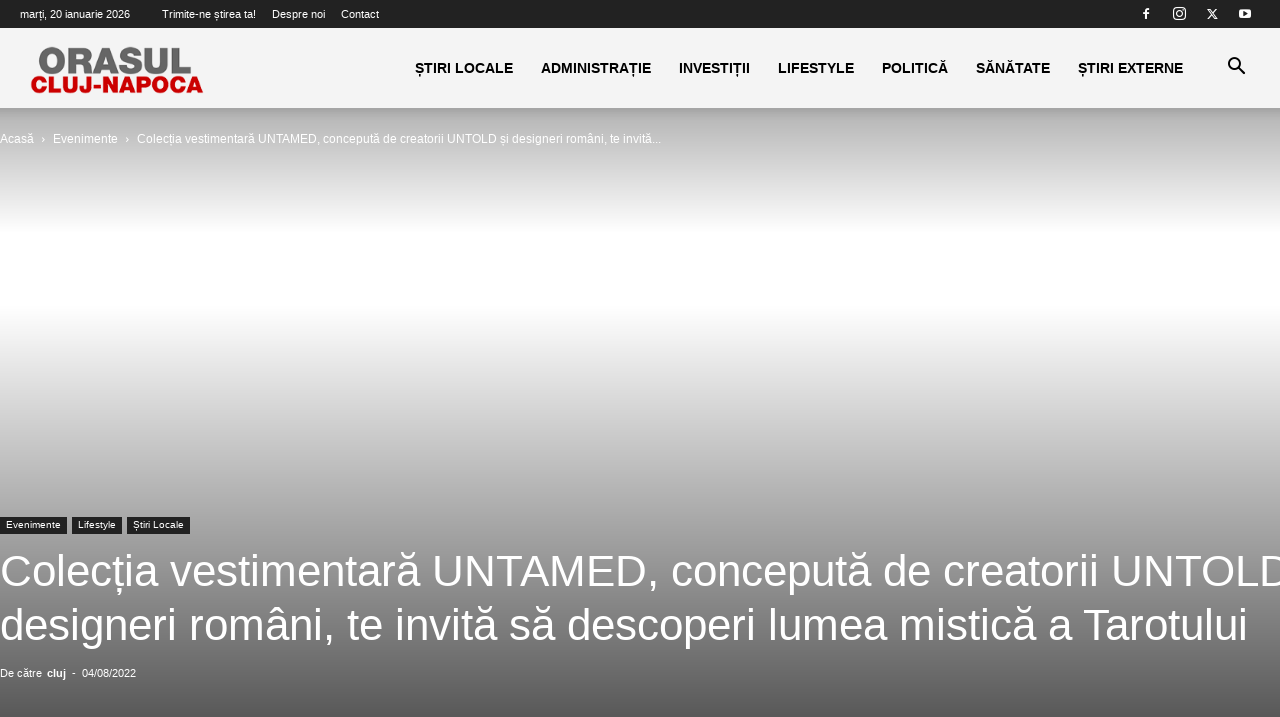

--- FILE ---
content_type: text/html; charset=UTF-8
request_url: https://orasulclujnapoca.ro/colectia-vestimentara-untamed-conceputa-de-creatorii-untold-si-designeri-romani-te-invita-sa-descoperi-lumea-mistica-a-tarotului/
body_size: 38066
content:
<!doctype html >
<!--[if IE 8]><html class="ie8" lang="en"> <![endif]-->
<!--[if IE 9]><html class="ie9" lang="en"> <![endif]-->
<!--[if gt IE 8]><!--><html lang="ro-RO" prefix="og: https://ogp.me/ns#"> <!--<![endif]--><head><script data-no-optimize="1">var litespeed_docref=sessionStorage.getItem("litespeed_docref");litespeed_docref&&(Object.defineProperty(document,"referrer",{get:function(){return litespeed_docref}}),sessionStorage.removeItem("litespeed_docref"));</script> <title>Colecția vestimentară UNTAMED, concepută de creatorii UNTOLD și designeri români, te invită să descoperi lumea mistică a Tarotului</title><meta charset="UTF-8" /><meta name="viewport" content="width=device-width, initial-scale=1.0"><link rel="pingback" href="https://orasulclujnapoca.ro/xmlrpc.php" /><link rel="dns-prefetch" href="//cdn.hu-manity.co" />
 <script type="litespeed/javascript">var huOptions={"appID":"orasulclujnapocaro-660c2ca","currentLanguage":"ro","blocking":!0,"globalCookie":!1,"isAdmin":!1,"privacyConsent":!0,"forms":[],"customProviders":[],"customPatterns":[]}</script> <script type="litespeed/javascript" data-src="https://cdn.hu-manity.co/hu-banner.min.js"></script><link rel="icon" type="image/png" href="https://orasulclujnapoca.ro/wp-content/uploads/2021/02/cluj-napoca-coat-of-arms.png"><meta name="description" content="În premieră în acest an, organizatorii UNTOLD au creat o colecție de haine specială, alături de designeri români. UNTAMED are peste 200 de piese vestimentare"/><meta name="robots" content="follow, index, max-snippet:-1, max-video-preview:-1, max-image-preview:large"/><link rel="canonical" href="https://orasulclujnapoca.ro/colectia-vestimentara-untamed-conceputa-de-creatorii-untold-si-designeri-romani-te-invita-sa-descoperi-lumea-mistica-a-tarotului/" /><meta property="og:locale" content="ro_RO" /><meta property="og:type" content="article" /><meta property="og:title" content="Colecția vestimentară UNTAMED, concepută de creatorii UNTOLD și designeri români, te invită să descoperi lumea mistică a Tarotului" /><meta property="og:description" content="În premieră în acest an, organizatorii UNTOLD au creat o colecție de haine specială, alături de designeri români. UNTAMED are peste 200 de piese vestimentare" /><meta property="og:url" content="https://orasulclujnapoca.ro/colectia-vestimentara-untamed-conceputa-de-creatorii-untold-si-designeri-romani-te-invita-sa-descoperi-lumea-mistica-a-tarotului/" /><meta property="og:site_name" content="Orașul Cluj Napoca" /><meta property="article:tag" content="colectie fashion" /><meta property="article:tag" content="stiri cluj" /><meta property="article:tag" content="untamed by untold" /><meta property="article:tag" content="untold 2022" /><meta property="article:section" content="Evenimente" /><meta property="og:updated_time" content="2022-08-04T13:34:31+02:00" /><meta property="og:image" content="https://orasulclujnapoca.ro/wp-content/uploads/2022/08/UNTAMED-by-UNTOLD-2-1.jpg" /><meta property="og:image:secure_url" content="https://orasulclujnapoca.ro/wp-content/uploads/2022/08/UNTAMED-by-UNTOLD-2-1.jpg" /><meta property="og:image:width" content="1920" /><meta property="og:image:height" content="1079" /><meta property="og:image:alt" content="Colecția vestimentară UNTAMED, concepută de creatorii UNTOLD și designeri români, te invită să descoperi lumea mistică a Tarotului" /><meta property="og:image:type" content="image/jpeg" /><meta property="article:published_time" content="2022-08-04T13:34:28+02:00" /><meta property="article:modified_time" content="2022-08-04T13:34:31+02:00" /><meta name="twitter:card" content="summary_large_image" /><meta name="twitter:title" content="Colecția vestimentară UNTAMED, concepută de creatorii UNTOLD și designeri români, te invită să descoperi lumea mistică a Tarotului" /><meta name="twitter:description" content="În premieră în acest an, organizatorii UNTOLD au creat o colecție de haine specială, alături de designeri români. UNTAMED are peste 200 de piese vestimentare" /><meta name="twitter:image" content="https://orasulclujnapoca.ro/wp-content/uploads/2022/08/UNTAMED-by-UNTOLD-2-1.jpg" /><meta name="twitter:label1" content="Scris de" /><meta name="twitter:data1" content="cluj" /><meta name="twitter:label2" content="Timp pentru citire" /><meta name="twitter:data2" content="1 minut" /> <script type="application/ld+json" class="rank-math-schema">{"@context":"https://schema.org","@graph":[{"@type":["NewsMediaOrganization","Organization"],"@id":"https://orasulclujnapoca.ro/#organization","name":"Ora\u0219ul Cluj Napoca","url":"https://orasulclujnapoca.ro","email":"office@orasulclujnapoca.ro","logo":{"@type":"ImageObject","@id":"https://orasulclujnapoca.ro/#logo","url":"https://orasulclujnapoca.ro/wp-content/uploads/2021/02/logo-v1-250.png","contentUrl":"https://orasulclujnapoca.ro/wp-content/uploads/2021/02/logo-v1-250.png","caption":"Ora\u0219ul Cluj Napoca","inLanguage":"ro-RO","width":"250","height":"97"}},{"@type":"WebSite","@id":"https://orasulclujnapoca.ro/#website","url":"https://orasulclujnapoca.ro","name":"Ora\u0219ul Cluj Napoca","publisher":{"@id":"https://orasulclujnapoca.ro/#organization"},"inLanguage":"ro-RO"},{"@type":"ImageObject","@id":"https://orasulclujnapoca.ro/wp-content/uploads/2022/08/UNTAMED-by-UNTOLD-2-1.jpg","url":"https://orasulclujnapoca.ro/wp-content/uploads/2022/08/UNTAMED-by-UNTOLD-2-1.jpg","width":"1920","height":"1079","inLanguage":"ro-RO"},{"@type":"BreadcrumbList","@id":"https://orasulclujnapoca.ro/colectia-vestimentara-untamed-conceputa-de-creatorii-untold-si-designeri-romani-te-invita-sa-descoperi-lumea-mistica-a-tarotului/#breadcrumb","itemListElement":[{"@type":"ListItem","position":"1","item":{"@id":"https://orasulclujnapoca.ro","name":"Home"}},{"@type":"ListItem","position":"2","item":{"@id":"https://orasulclujnapoca.ro/tag/colectie-fashion/","name":"colectie fashion"}},{"@type":"ListItem","position":"3","item":{"@id":"https://orasulclujnapoca.ro/colectia-vestimentara-untamed-conceputa-de-creatorii-untold-si-designeri-romani-te-invita-sa-descoperi-lumea-mistica-a-tarotului/","name":"Colec\u021bia vestimentar\u0103 UNTAMED, conceput\u0103 de creatorii UNTOLD \u0219i designeri rom\u00e2ni, te invit\u0103 s\u0103 descoperi lumea mistic\u0103 a Tarotului"}}]},{"@type":"WebPage","@id":"https://orasulclujnapoca.ro/colectia-vestimentara-untamed-conceputa-de-creatorii-untold-si-designeri-romani-te-invita-sa-descoperi-lumea-mistica-a-tarotului/#webpage","url":"https://orasulclujnapoca.ro/colectia-vestimentara-untamed-conceputa-de-creatorii-untold-si-designeri-romani-te-invita-sa-descoperi-lumea-mistica-a-tarotului/","name":"Colec\u021bia vestimentar\u0103 UNTAMED, conceput\u0103 de creatorii UNTOLD \u0219i designeri rom\u00e2ni, te invit\u0103 s\u0103 descoperi lumea mistic\u0103 a Tarotului","datePublished":"2022-08-04T13:34:28+02:00","dateModified":"2022-08-04T13:34:31+02:00","isPartOf":{"@id":"https://orasulclujnapoca.ro/#website"},"primaryImageOfPage":{"@id":"https://orasulclujnapoca.ro/wp-content/uploads/2022/08/UNTAMED-by-UNTOLD-2-1.jpg"},"inLanguage":"ro-RO","breadcrumb":{"@id":"https://orasulclujnapoca.ro/colectia-vestimentara-untamed-conceputa-de-creatorii-untold-si-designeri-romani-te-invita-sa-descoperi-lumea-mistica-a-tarotului/#breadcrumb"}},{"@type":"Person","@id":"https://orasulclujnapoca.ro/author/cluj/","name":"cluj","url":"https://orasulclujnapoca.ro/author/cluj/","image":{"@type":"ImageObject","@id":"https://secure.gravatar.com/avatar/a102141cb4ddbd82dfc1993cf1fb8f13f63ff274f71d1551db068ecf3ed1850c?s=96&amp;d=mm&amp;r=g","url":"https://secure.gravatar.com/avatar/a102141cb4ddbd82dfc1993cf1fb8f13f63ff274f71d1551db068ecf3ed1850c?s=96&amp;d=mm&amp;r=g","caption":"cluj","inLanguage":"ro-RO"},"sameAs":["http://www.orasulclujnapoca.ro"],"worksFor":{"@id":"https://orasulclujnapoca.ro/#organization"}},{"@type":"NewsArticle","headline":"Colec\u021bia vestimentar\u0103 UNTAMED, conceput\u0103 de creatorii UNTOLD \u0219i designeri rom\u00e2ni, te invit\u0103 s\u0103 descoperi","datePublished":"2022-08-04T13:34:28+02:00","dateModified":"2022-08-04T13:34:31+02:00","articleSection":"colectie fashion, stiri cluj, untamed by untold, untold 2022","author":{"@id":"https://orasulclujnapoca.ro/author/cluj/","name":"cluj"},"publisher":{"@id":"https://orasulclujnapoca.ro/#organization"},"description":"\u00cen premier\u0103 \u00een acest an, organizatorii UNTOLD au creat o colec\u021bie de haine special\u0103, al\u0103turi de designeri rom\u00e2ni. UNTAMED are peste 200 de piese vestimentare","name":"Colec\u021bia vestimentar\u0103 UNTAMED, conceput\u0103 de creatorii UNTOLD \u0219i designeri rom\u00e2ni, te invit\u0103 s\u0103 descoperi","@id":"https://orasulclujnapoca.ro/colectia-vestimentara-untamed-conceputa-de-creatorii-untold-si-designeri-romani-te-invita-sa-descoperi-lumea-mistica-a-tarotului/#richSnippet","isPartOf":{"@id":"https://orasulclujnapoca.ro/colectia-vestimentara-untamed-conceputa-de-creatorii-untold-si-designeri-romani-te-invita-sa-descoperi-lumea-mistica-a-tarotului/#webpage"},"image":{"@id":"https://orasulclujnapoca.ro/wp-content/uploads/2022/08/UNTAMED-by-UNTOLD-2-1.jpg"},"inLanguage":"ro-RO","mainEntityOfPage":{"@id":"https://orasulclujnapoca.ro/colectia-vestimentara-untamed-conceputa-de-creatorii-untold-si-designeri-romani-te-invita-sa-descoperi-lumea-mistica-a-tarotului/#webpage"}}]}</script> <link rel='dns-prefetch' href='//stats.wp.com' /><link rel='dns-prefetch' href='//fonts.googleapis.com' /><link rel="alternate" type="application/rss+xml" title="Orașul Cluj Napoca &raquo; Flux" href="https://orasulclujnapoca.ro/feed/" /><link rel="alternate" type="application/rss+xml" title="Orașul Cluj Napoca &raquo; Flux comentarii" href="https://orasulclujnapoca.ro/comments/feed/" /><link rel="alternate" type="application/rss+xml" title="Flux comentarii Orașul Cluj Napoca &raquo; Colecția vestimentară UNTAMED, concepută de creatorii UNTOLD și designeri români, te invită să descoperi lumea mistică a Tarotului" href="https://orasulclujnapoca.ro/colectia-vestimentara-untamed-conceputa-de-creatorii-untold-si-designeri-romani-te-invita-sa-descoperi-lumea-mistica-a-tarotului/feed/" /><link rel="alternate" title="oEmbed (JSON)" type="application/json+oembed" href="https://orasulclujnapoca.ro/wp-json/oembed/1.0/embed?url=https%3A%2F%2Forasulclujnapoca.ro%2Fcolectia-vestimentara-untamed-conceputa-de-creatorii-untold-si-designeri-romani-te-invita-sa-descoperi-lumea-mistica-a-tarotului%2F" /><link rel="alternate" title="oEmbed (XML)" type="text/xml+oembed" href="https://orasulclujnapoca.ro/wp-json/oembed/1.0/embed?url=https%3A%2F%2Forasulclujnapoca.ro%2Fcolectia-vestimentara-untamed-conceputa-de-creatorii-untold-si-designeri-romani-te-invita-sa-descoperi-lumea-mistica-a-tarotului%2F&#038;format=xml" /><style id='wp-img-auto-sizes-contain-inline-css' type='text/css'>img:is([sizes=auto i],[sizes^="auto," i]){contain-intrinsic-size:3000px 1500px}
/*# sourceURL=wp-img-auto-sizes-contain-inline-css */</style><link data-optimized="2" rel="stylesheet" href="https://orasulclujnapoca.ro/wp-content/litespeed/css/44a330a3a016103808eeaa6c399d6eba.css?ver=cbd0d" /><style id='wp-emoji-styles-inline-css' type='text/css'>img.wp-smiley, img.emoji {
		display: inline !important;
		border: none !important;
		box-shadow: none !important;
		height: 1em !important;
		width: 1em !important;
		margin: 0 0.07em !important;
		vertical-align: -0.1em !important;
		background: none !important;
		padding: 0 !important;
	}
/*# sourceURL=wp-emoji-styles-inline-css */</style><style id='wp-block-gallery-inline-css' type='text/css'>.blocks-gallery-grid:not(.has-nested-images),.wp-block-gallery:not(.has-nested-images){display:flex;flex-wrap:wrap;list-style-type:none;margin:0;padding:0}.blocks-gallery-grid:not(.has-nested-images) .blocks-gallery-image,.blocks-gallery-grid:not(.has-nested-images) .blocks-gallery-item,.wp-block-gallery:not(.has-nested-images) .blocks-gallery-image,.wp-block-gallery:not(.has-nested-images) .blocks-gallery-item{display:flex;flex-direction:column;flex-grow:1;justify-content:center;margin:0 1em 1em 0;position:relative;width:calc(50% - 1em)}.blocks-gallery-grid:not(.has-nested-images) .blocks-gallery-image:nth-of-type(2n),.blocks-gallery-grid:not(.has-nested-images) .blocks-gallery-item:nth-of-type(2n),.wp-block-gallery:not(.has-nested-images) .blocks-gallery-image:nth-of-type(2n),.wp-block-gallery:not(.has-nested-images) .blocks-gallery-item:nth-of-type(2n){margin-right:0}.blocks-gallery-grid:not(.has-nested-images) .blocks-gallery-image figure,.blocks-gallery-grid:not(.has-nested-images) .blocks-gallery-item figure,.wp-block-gallery:not(.has-nested-images) .blocks-gallery-image figure,.wp-block-gallery:not(.has-nested-images) .blocks-gallery-item figure{align-items:flex-end;display:flex;height:100%;justify-content:flex-start;margin:0}.blocks-gallery-grid:not(.has-nested-images) .blocks-gallery-image img,.blocks-gallery-grid:not(.has-nested-images) .blocks-gallery-item img,.wp-block-gallery:not(.has-nested-images) .blocks-gallery-image img,.wp-block-gallery:not(.has-nested-images) .blocks-gallery-item img{display:block;height:auto;max-width:100%;width:auto}.blocks-gallery-grid:not(.has-nested-images) .blocks-gallery-image figcaption,.blocks-gallery-grid:not(.has-nested-images) .blocks-gallery-item figcaption,.wp-block-gallery:not(.has-nested-images) .blocks-gallery-image figcaption,.wp-block-gallery:not(.has-nested-images) .blocks-gallery-item figcaption{background:linear-gradient(0deg,#000000b3,#0000004d 70%,#0000);bottom:0;box-sizing:border-box;color:#fff;font-size:.8em;margin:0;max-height:100%;overflow:auto;padding:3em .77em .7em;position:absolute;text-align:center;width:100%;z-index:2}.blocks-gallery-grid:not(.has-nested-images) .blocks-gallery-image figcaption img,.blocks-gallery-grid:not(.has-nested-images) .blocks-gallery-item figcaption img,.wp-block-gallery:not(.has-nested-images) .blocks-gallery-image figcaption img,.wp-block-gallery:not(.has-nested-images) .blocks-gallery-item figcaption img{display:inline}.blocks-gallery-grid:not(.has-nested-images) figcaption,.wp-block-gallery:not(.has-nested-images) figcaption{flex-grow:1}.blocks-gallery-grid:not(.has-nested-images).is-cropped .blocks-gallery-image a,.blocks-gallery-grid:not(.has-nested-images).is-cropped .blocks-gallery-image img,.blocks-gallery-grid:not(.has-nested-images).is-cropped .blocks-gallery-item a,.blocks-gallery-grid:not(.has-nested-images).is-cropped .blocks-gallery-item img,.wp-block-gallery:not(.has-nested-images).is-cropped .blocks-gallery-image a,.wp-block-gallery:not(.has-nested-images).is-cropped .blocks-gallery-image img,.wp-block-gallery:not(.has-nested-images).is-cropped .blocks-gallery-item a,.wp-block-gallery:not(.has-nested-images).is-cropped .blocks-gallery-item img{flex:1;height:100%;object-fit:cover;width:100%}.blocks-gallery-grid:not(.has-nested-images).columns-1 .blocks-gallery-image,.blocks-gallery-grid:not(.has-nested-images).columns-1 .blocks-gallery-item,.wp-block-gallery:not(.has-nested-images).columns-1 .blocks-gallery-image,.wp-block-gallery:not(.has-nested-images).columns-1 .blocks-gallery-item{margin-right:0;width:100%}@media (min-width:600px){.blocks-gallery-grid:not(.has-nested-images).columns-3 .blocks-gallery-image,.blocks-gallery-grid:not(.has-nested-images).columns-3 .blocks-gallery-item,.wp-block-gallery:not(.has-nested-images).columns-3 .blocks-gallery-image,.wp-block-gallery:not(.has-nested-images).columns-3 .blocks-gallery-item{margin-right:1em;width:calc(33.33333% - .66667em)}.blocks-gallery-grid:not(.has-nested-images).columns-4 .blocks-gallery-image,.blocks-gallery-grid:not(.has-nested-images).columns-4 .blocks-gallery-item,.wp-block-gallery:not(.has-nested-images).columns-4 .blocks-gallery-image,.wp-block-gallery:not(.has-nested-images).columns-4 .blocks-gallery-item{margin-right:1em;width:calc(25% - .75em)}.blocks-gallery-grid:not(.has-nested-images).columns-5 .blocks-gallery-image,.blocks-gallery-grid:not(.has-nested-images).columns-5 .blocks-gallery-item,.wp-block-gallery:not(.has-nested-images).columns-5 .blocks-gallery-image,.wp-block-gallery:not(.has-nested-images).columns-5 .blocks-gallery-item{margin-right:1em;width:calc(20% - .8em)}.blocks-gallery-grid:not(.has-nested-images).columns-6 .blocks-gallery-image,.blocks-gallery-grid:not(.has-nested-images).columns-6 .blocks-gallery-item,.wp-block-gallery:not(.has-nested-images).columns-6 .blocks-gallery-image,.wp-block-gallery:not(.has-nested-images).columns-6 .blocks-gallery-item{margin-right:1em;width:calc(16.66667% - .83333em)}.blocks-gallery-grid:not(.has-nested-images).columns-7 .blocks-gallery-image,.blocks-gallery-grid:not(.has-nested-images).columns-7 .blocks-gallery-item,.wp-block-gallery:not(.has-nested-images).columns-7 .blocks-gallery-image,.wp-block-gallery:not(.has-nested-images).columns-7 .blocks-gallery-item{margin-right:1em;width:calc(14.28571% - .85714em)}.blocks-gallery-grid:not(.has-nested-images).columns-8 .blocks-gallery-image,.blocks-gallery-grid:not(.has-nested-images).columns-8 .blocks-gallery-item,.wp-block-gallery:not(.has-nested-images).columns-8 .blocks-gallery-image,.wp-block-gallery:not(.has-nested-images).columns-8 .blocks-gallery-item{margin-right:1em;width:calc(12.5% - .875em)}.blocks-gallery-grid:not(.has-nested-images).columns-1 .blocks-gallery-image:nth-of-type(1n),.blocks-gallery-grid:not(.has-nested-images).columns-1 .blocks-gallery-item:nth-of-type(1n),.blocks-gallery-grid:not(.has-nested-images).columns-2 .blocks-gallery-image:nth-of-type(2n),.blocks-gallery-grid:not(.has-nested-images).columns-2 .blocks-gallery-item:nth-of-type(2n),.blocks-gallery-grid:not(.has-nested-images).columns-3 .blocks-gallery-image:nth-of-type(3n),.blocks-gallery-grid:not(.has-nested-images).columns-3 .blocks-gallery-item:nth-of-type(3n),.blocks-gallery-grid:not(.has-nested-images).columns-4 .blocks-gallery-image:nth-of-type(4n),.blocks-gallery-grid:not(.has-nested-images).columns-4 .blocks-gallery-item:nth-of-type(4n),.blocks-gallery-grid:not(.has-nested-images).columns-5 .blocks-gallery-image:nth-of-type(5n),.blocks-gallery-grid:not(.has-nested-images).columns-5 .blocks-gallery-item:nth-of-type(5n),.blocks-gallery-grid:not(.has-nested-images).columns-6 .blocks-gallery-image:nth-of-type(6n),.blocks-gallery-grid:not(.has-nested-images).columns-6 .blocks-gallery-item:nth-of-type(6n),.blocks-gallery-grid:not(.has-nested-images).columns-7 .blocks-gallery-image:nth-of-type(7n),.blocks-gallery-grid:not(.has-nested-images).columns-7 .blocks-gallery-item:nth-of-type(7n),.blocks-gallery-grid:not(.has-nested-images).columns-8 .blocks-gallery-image:nth-of-type(8n),.blocks-gallery-grid:not(.has-nested-images).columns-8 .blocks-gallery-item:nth-of-type(8n),.wp-block-gallery:not(.has-nested-images).columns-1 .blocks-gallery-image:nth-of-type(1n),.wp-block-gallery:not(.has-nested-images).columns-1 .blocks-gallery-item:nth-of-type(1n),.wp-block-gallery:not(.has-nested-images).columns-2 .blocks-gallery-image:nth-of-type(2n),.wp-block-gallery:not(.has-nested-images).columns-2 .blocks-gallery-item:nth-of-type(2n),.wp-block-gallery:not(.has-nested-images).columns-3 .blocks-gallery-image:nth-of-type(3n),.wp-block-gallery:not(.has-nested-images).columns-3 .blocks-gallery-item:nth-of-type(3n),.wp-block-gallery:not(.has-nested-images).columns-4 .blocks-gallery-image:nth-of-type(4n),.wp-block-gallery:not(.has-nested-images).columns-4 .blocks-gallery-item:nth-of-type(4n),.wp-block-gallery:not(.has-nested-images).columns-5 .blocks-gallery-image:nth-of-type(5n),.wp-block-gallery:not(.has-nested-images).columns-5 .blocks-gallery-item:nth-of-type(5n),.wp-block-gallery:not(.has-nested-images).columns-6 .blocks-gallery-image:nth-of-type(6n),.wp-block-gallery:not(.has-nested-images).columns-6 .blocks-gallery-item:nth-of-type(6n),.wp-block-gallery:not(.has-nested-images).columns-7 .blocks-gallery-image:nth-of-type(7n),.wp-block-gallery:not(.has-nested-images).columns-7 .blocks-gallery-item:nth-of-type(7n),.wp-block-gallery:not(.has-nested-images).columns-8 .blocks-gallery-image:nth-of-type(8n),.wp-block-gallery:not(.has-nested-images).columns-8 .blocks-gallery-item:nth-of-type(8n){margin-right:0}}.blocks-gallery-grid:not(.has-nested-images) .blocks-gallery-image:last-child,.blocks-gallery-grid:not(.has-nested-images) .blocks-gallery-item:last-child,.wp-block-gallery:not(.has-nested-images) .blocks-gallery-image:last-child,.wp-block-gallery:not(.has-nested-images) .blocks-gallery-item:last-child{margin-right:0}.blocks-gallery-grid:not(.has-nested-images).alignleft,.blocks-gallery-grid:not(.has-nested-images).alignright,.wp-block-gallery:not(.has-nested-images).alignleft,.wp-block-gallery:not(.has-nested-images).alignright{max-width:420px;width:100%}.blocks-gallery-grid:not(.has-nested-images).aligncenter .blocks-gallery-item figure,.wp-block-gallery:not(.has-nested-images).aligncenter .blocks-gallery-item figure{justify-content:center}.wp-block-gallery:not(.is-cropped) .blocks-gallery-item{align-self:flex-start}figure.wp-block-gallery.has-nested-images{align-items:normal}.wp-block-gallery.has-nested-images figure.wp-block-image:not(#individual-image){margin:0;width:calc(50% - var(--wp--style--unstable-gallery-gap, 16px)/2)}.wp-block-gallery.has-nested-images figure.wp-block-image{box-sizing:border-box;display:flex;flex-direction:column;flex-grow:1;justify-content:center;max-width:100%;position:relative}.wp-block-gallery.has-nested-images figure.wp-block-image>a,.wp-block-gallery.has-nested-images figure.wp-block-image>div{flex-direction:column;flex-grow:1;margin:0}.wp-block-gallery.has-nested-images figure.wp-block-image img{display:block;height:auto;max-width:100%!important;width:auto}.wp-block-gallery.has-nested-images figure.wp-block-image figcaption,.wp-block-gallery.has-nested-images figure.wp-block-image:has(figcaption):before{bottom:0;left:0;max-height:100%;position:absolute;right:0}.wp-block-gallery.has-nested-images figure.wp-block-image:has(figcaption):before{backdrop-filter:blur(3px);content:"";height:100%;-webkit-mask-image:linear-gradient(0deg,#000 20%,#0000);mask-image:linear-gradient(0deg,#000 20%,#0000);max-height:40%;pointer-events:none}.wp-block-gallery.has-nested-images figure.wp-block-image figcaption{box-sizing:border-box;color:#fff;font-size:13px;margin:0;overflow:auto;padding:1em;text-align:center;text-shadow:0 0 1.5px #000}.wp-block-gallery.has-nested-images figure.wp-block-image figcaption::-webkit-scrollbar{height:12px;width:12px}.wp-block-gallery.has-nested-images figure.wp-block-image figcaption::-webkit-scrollbar-track{background-color:initial}.wp-block-gallery.has-nested-images figure.wp-block-image figcaption::-webkit-scrollbar-thumb{background-clip:padding-box;background-color:initial;border:3px solid #0000;border-radius:8px}.wp-block-gallery.has-nested-images figure.wp-block-image figcaption:focus-within::-webkit-scrollbar-thumb,.wp-block-gallery.has-nested-images figure.wp-block-image figcaption:focus::-webkit-scrollbar-thumb,.wp-block-gallery.has-nested-images figure.wp-block-image figcaption:hover::-webkit-scrollbar-thumb{background-color:#fffc}.wp-block-gallery.has-nested-images figure.wp-block-image figcaption{scrollbar-color:#0000 #0000;scrollbar-gutter:stable both-edges;scrollbar-width:thin}.wp-block-gallery.has-nested-images figure.wp-block-image figcaption:focus,.wp-block-gallery.has-nested-images figure.wp-block-image figcaption:focus-within,.wp-block-gallery.has-nested-images figure.wp-block-image figcaption:hover{scrollbar-color:#fffc #0000}.wp-block-gallery.has-nested-images figure.wp-block-image figcaption{will-change:transform}@media (hover:none){.wp-block-gallery.has-nested-images figure.wp-block-image figcaption{scrollbar-color:#fffc #0000}}.wp-block-gallery.has-nested-images figure.wp-block-image figcaption{background:linear-gradient(0deg,#0006,#0000)}.wp-block-gallery.has-nested-images figure.wp-block-image figcaption img{display:inline}.wp-block-gallery.has-nested-images figure.wp-block-image figcaption a{color:inherit}.wp-block-gallery.has-nested-images figure.wp-block-image.has-custom-border img{box-sizing:border-box}.wp-block-gallery.has-nested-images figure.wp-block-image.has-custom-border>a,.wp-block-gallery.has-nested-images figure.wp-block-image.has-custom-border>div,.wp-block-gallery.has-nested-images figure.wp-block-image.is-style-rounded>a,.wp-block-gallery.has-nested-images figure.wp-block-image.is-style-rounded>div{flex:1 1 auto}.wp-block-gallery.has-nested-images figure.wp-block-image.has-custom-border figcaption,.wp-block-gallery.has-nested-images figure.wp-block-image.is-style-rounded figcaption{background:none;color:inherit;flex:initial;margin:0;padding:10px 10px 9px;position:relative;text-shadow:none}.wp-block-gallery.has-nested-images figure.wp-block-image.has-custom-border:before,.wp-block-gallery.has-nested-images figure.wp-block-image.is-style-rounded:before{content:none}.wp-block-gallery.has-nested-images figcaption{flex-basis:100%;flex-grow:1;text-align:center}.wp-block-gallery.has-nested-images:not(.is-cropped) figure.wp-block-image:not(#individual-image){margin-bottom:auto;margin-top:0}.wp-block-gallery.has-nested-images.is-cropped figure.wp-block-image:not(#individual-image){align-self:inherit}.wp-block-gallery.has-nested-images.is-cropped figure.wp-block-image:not(#individual-image)>a,.wp-block-gallery.has-nested-images.is-cropped figure.wp-block-image:not(#individual-image)>div:not(.components-drop-zone){display:flex}.wp-block-gallery.has-nested-images.is-cropped figure.wp-block-image:not(#individual-image) a,.wp-block-gallery.has-nested-images.is-cropped figure.wp-block-image:not(#individual-image) img{flex:1 0 0%;height:100%;object-fit:cover;width:100%}.wp-block-gallery.has-nested-images.columns-1 figure.wp-block-image:not(#individual-image){width:100%}@media (min-width:600px){.wp-block-gallery.has-nested-images.columns-3 figure.wp-block-image:not(#individual-image){width:calc(33.33333% - var(--wp--style--unstable-gallery-gap, 16px)*.66667)}.wp-block-gallery.has-nested-images.columns-4 figure.wp-block-image:not(#individual-image){width:calc(25% - var(--wp--style--unstable-gallery-gap, 16px)*.75)}.wp-block-gallery.has-nested-images.columns-5 figure.wp-block-image:not(#individual-image){width:calc(20% - var(--wp--style--unstable-gallery-gap, 16px)*.8)}.wp-block-gallery.has-nested-images.columns-6 figure.wp-block-image:not(#individual-image){width:calc(16.66667% - var(--wp--style--unstable-gallery-gap, 16px)*.83333)}.wp-block-gallery.has-nested-images.columns-7 figure.wp-block-image:not(#individual-image){width:calc(14.28571% - var(--wp--style--unstable-gallery-gap, 16px)*.85714)}.wp-block-gallery.has-nested-images.columns-8 figure.wp-block-image:not(#individual-image){width:calc(12.5% - var(--wp--style--unstable-gallery-gap, 16px)*.875)}.wp-block-gallery.has-nested-images.columns-default figure.wp-block-image:not(#individual-image){width:calc(33.33% - var(--wp--style--unstable-gallery-gap, 16px)*.66667)}.wp-block-gallery.has-nested-images.columns-default figure.wp-block-image:not(#individual-image):first-child:nth-last-child(2),.wp-block-gallery.has-nested-images.columns-default figure.wp-block-image:not(#individual-image):first-child:nth-last-child(2)~figure.wp-block-image:not(#individual-image){width:calc(50% - var(--wp--style--unstable-gallery-gap, 16px)*.5)}.wp-block-gallery.has-nested-images.columns-default figure.wp-block-image:not(#individual-image):first-child:last-child{width:100%}}.wp-block-gallery.has-nested-images.alignleft,.wp-block-gallery.has-nested-images.alignright{max-width:420px;width:100%}.wp-block-gallery.has-nested-images.aligncenter{justify-content:center}
/*# sourceURL=https://orasulclujnapoca.ro/wp-includes/blocks/gallery/style.min.css */</style><style id='wp-block-image-inline-css' type='text/css'>.wp-block-image>a,.wp-block-image>figure>a{display:inline-block}.wp-block-image img{box-sizing:border-box;height:auto;max-width:100%;vertical-align:bottom}@media not (prefers-reduced-motion){.wp-block-image img.hide{visibility:hidden}.wp-block-image img.show{animation:show-content-image .4s}}.wp-block-image[style*=border-radius] img,.wp-block-image[style*=border-radius]>a{border-radius:inherit}.wp-block-image.has-custom-border img{box-sizing:border-box}.wp-block-image.aligncenter{text-align:center}.wp-block-image.alignfull>a,.wp-block-image.alignwide>a{width:100%}.wp-block-image.alignfull img,.wp-block-image.alignwide img{height:auto;width:100%}.wp-block-image .aligncenter,.wp-block-image .alignleft,.wp-block-image .alignright,.wp-block-image.aligncenter,.wp-block-image.alignleft,.wp-block-image.alignright{display:table}.wp-block-image .aligncenter>figcaption,.wp-block-image .alignleft>figcaption,.wp-block-image .alignright>figcaption,.wp-block-image.aligncenter>figcaption,.wp-block-image.alignleft>figcaption,.wp-block-image.alignright>figcaption{caption-side:bottom;display:table-caption}.wp-block-image .alignleft{float:left;margin:.5em 1em .5em 0}.wp-block-image .alignright{float:right;margin:.5em 0 .5em 1em}.wp-block-image .aligncenter{margin-left:auto;margin-right:auto}.wp-block-image :where(figcaption){margin-bottom:1em;margin-top:.5em}.wp-block-image.is-style-circle-mask img{border-radius:9999px}@supports ((-webkit-mask-image:none) or (mask-image:none)) or (-webkit-mask-image:none){.wp-block-image.is-style-circle-mask img{border-radius:0;-webkit-mask-image:url('data:image/svg+xml;utf8,<svg viewBox="0 0 100 100" xmlns="http://www.w3.org/2000/svg"><circle cx="50" cy="50" r="50"/></svg>');mask-image:url('data:image/svg+xml;utf8,<svg viewBox="0 0 100 100" xmlns="http://www.w3.org/2000/svg"><circle cx="50" cy="50" r="50"/></svg>');mask-mode:alpha;-webkit-mask-position:center;mask-position:center;-webkit-mask-repeat:no-repeat;mask-repeat:no-repeat;-webkit-mask-size:contain;mask-size:contain}}:root :where(.wp-block-image.is-style-rounded img,.wp-block-image .is-style-rounded img){border-radius:9999px}.wp-block-image figure{margin:0}.wp-lightbox-container{display:flex;flex-direction:column;position:relative}.wp-lightbox-container img{cursor:zoom-in}.wp-lightbox-container img:hover+button{opacity:1}.wp-lightbox-container button{align-items:center;backdrop-filter:blur(16px) saturate(180%);background-color:#5a5a5a40;border:none;border-radius:4px;cursor:zoom-in;display:flex;height:20px;justify-content:center;opacity:0;padding:0;position:absolute;right:16px;text-align:center;top:16px;width:20px;z-index:100}@media not (prefers-reduced-motion){.wp-lightbox-container button{transition:opacity .2s ease}}.wp-lightbox-container button:focus-visible{outline:3px auto #5a5a5a40;outline:3px auto -webkit-focus-ring-color;outline-offset:3px}.wp-lightbox-container button:hover{cursor:pointer;opacity:1}.wp-lightbox-container button:focus{opacity:1}.wp-lightbox-container button:focus,.wp-lightbox-container button:hover,.wp-lightbox-container button:not(:hover):not(:active):not(.has-background){background-color:#5a5a5a40;border:none}.wp-lightbox-overlay{box-sizing:border-box;cursor:zoom-out;height:100vh;left:0;overflow:hidden;position:fixed;top:0;visibility:hidden;width:100%;z-index:100000}.wp-lightbox-overlay .close-button{align-items:center;cursor:pointer;display:flex;justify-content:center;min-height:40px;min-width:40px;padding:0;position:absolute;right:calc(env(safe-area-inset-right) + 16px);top:calc(env(safe-area-inset-top) + 16px);z-index:5000000}.wp-lightbox-overlay .close-button:focus,.wp-lightbox-overlay .close-button:hover,.wp-lightbox-overlay .close-button:not(:hover):not(:active):not(.has-background){background:none;border:none}.wp-lightbox-overlay .lightbox-image-container{height:var(--wp--lightbox-container-height);left:50%;overflow:hidden;position:absolute;top:50%;transform:translate(-50%,-50%);transform-origin:top left;width:var(--wp--lightbox-container-width);z-index:9999999999}.wp-lightbox-overlay .wp-block-image{align-items:center;box-sizing:border-box;display:flex;height:100%;justify-content:center;margin:0;position:relative;transform-origin:0 0;width:100%;z-index:3000000}.wp-lightbox-overlay .wp-block-image img{height:var(--wp--lightbox-image-height);min-height:var(--wp--lightbox-image-height);min-width:var(--wp--lightbox-image-width);width:var(--wp--lightbox-image-width)}.wp-lightbox-overlay .wp-block-image figcaption{display:none}.wp-lightbox-overlay button{background:none;border:none}.wp-lightbox-overlay .scrim{background-color:#fff;height:100%;opacity:.9;position:absolute;width:100%;z-index:2000000}.wp-lightbox-overlay.active{visibility:visible}@media not (prefers-reduced-motion){.wp-lightbox-overlay.active{animation:turn-on-visibility .25s both}.wp-lightbox-overlay.active img{animation:turn-on-visibility .35s both}.wp-lightbox-overlay.show-closing-animation:not(.active){animation:turn-off-visibility .35s both}.wp-lightbox-overlay.show-closing-animation:not(.active) img{animation:turn-off-visibility .25s both}.wp-lightbox-overlay.zoom.active{animation:none;opacity:1;visibility:visible}.wp-lightbox-overlay.zoom.active .lightbox-image-container{animation:lightbox-zoom-in .4s}.wp-lightbox-overlay.zoom.active .lightbox-image-container img{animation:none}.wp-lightbox-overlay.zoom.active .scrim{animation:turn-on-visibility .4s forwards}.wp-lightbox-overlay.zoom.show-closing-animation:not(.active){animation:none}.wp-lightbox-overlay.zoom.show-closing-animation:not(.active) .lightbox-image-container{animation:lightbox-zoom-out .4s}.wp-lightbox-overlay.zoom.show-closing-animation:not(.active) .lightbox-image-container img{animation:none}.wp-lightbox-overlay.zoom.show-closing-animation:not(.active) .scrim{animation:turn-off-visibility .4s forwards}}@keyframes show-content-image{0%{visibility:hidden}99%{visibility:hidden}to{visibility:visible}}@keyframes turn-on-visibility{0%{opacity:0}to{opacity:1}}@keyframes turn-off-visibility{0%{opacity:1;visibility:visible}99%{opacity:0;visibility:visible}to{opacity:0;visibility:hidden}}@keyframes lightbox-zoom-in{0%{transform:translate(calc((-100vw + var(--wp--lightbox-scrollbar-width))/2 + var(--wp--lightbox-initial-left-position)),calc(-50vh + var(--wp--lightbox-initial-top-position))) scale(var(--wp--lightbox-scale))}to{transform:translate(-50%,-50%) scale(1)}}@keyframes lightbox-zoom-out{0%{transform:translate(-50%,-50%) scale(1);visibility:visible}99%{visibility:visible}to{transform:translate(calc((-100vw + var(--wp--lightbox-scrollbar-width))/2 + var(--wp--lightbox-initial-left-position)),calc(-50vh + var(--wp--lightbox-initial-top-position))) scale(var(--wp--lightbox-scale));visibility:hidden}}
/*# sourceURL=https://orasulclujnapoca.ro/wp-includes/blocks/image/style.min.css */</style><style id='wp-block-tag-cloud-inline-css' type='text/css'>.wp-block-tag-cloud{box-sizing:border-box}.wp-block-tag-cloud.aligncenter{justify-content:center;text-align:center}.wp-block-tag-cloud a{display:inline-block;margin-right:5px}.wp-block-tag-cloud span{display:inline-block;margin-left:5px;text-decoration:none}:root :where(.wp-block-tag-cloud.is-style-outline){display:flex;flex-wrap:wrap;gap:1ch}:root :where(.wp-block-tag-cloud.is-style-outline a){border:1px solid;font-size:unset!important;margin-right:0;padding:1ch 2ch;text-decoration:none!important}
/*# sourceURL=https://orasulclujnapoca.ro/wp-includes/blocks/tag-cloud/style.min.css */</style><style id='wp-block-columns-inline-css' type='text/css'>.wp-block-columns{box-sizing:border-box;display:flex;flex-wrap:wrap!important}@media (min-width:782px){.wp-block-columns{flex-wrap:nowrap!important}}.wp-block-columns{align-items:normal!important}.wp-block-columns.are-vertically-aligned-top{align-items:flex-start}.wp-block-columns.are-vertically-aligned-center{align-items:center}.wp-block-columns.are-vertically-aligned-bottom{align-items:flex-end}@media (max-width:781px){.wp-block-columns:not(.is-not-stacked-on-mobile)>.wp-block-column{flex-basis:100%!important}}@media (min-width:782px){.wp-block-columns:not(.is-not-stacked-on-mobile)>.wp-block-column{flex-basis:0;flex-grow:1}.wp-block-columns:not(.is-not-stacked-on-mobile)>.wp-block-column[style*=flex-basis]{flex-grow:0}}.wp-block-columns.is-not-stacked-on-mobile{flex-wrap:nowrap!important}.wp-block-columns.is-not-stacked-on-mobile>.wp-block-column{flex-basis:0;flex-grow:1}.wp-block-columns.is-not-stacked-on-mobile>.wp-block-column[style*=flex-basis]{flex-grow:0}:where(.wp-block-columns){margin-bottom:1.75em}:where(.wp-block-columns.has-background){padding:1.25em 2.375em}.wp-block-column{flex-grow:1;min-width:0;overflow-wrap:break-word;word-break:break-word}.wp-block-column.is-vertically-aligned-top{align-self:flex-start}.wp-block-column.is-vertically-aligned-center{align-self:center}.wp-block-column.is-vertically-aligned-bottom{align-self:flex-end}.wp-block-column.is-vertically-aligned-stretch{align-self:stretch}.wp-block-column.is-vertically-aligned-bottom,.wp-block-column.is-vertically-aligned-center,.wp-block-column.is-vertically-aligned-top{width:100%}
/*# sourceURL=https://orasulclujnapoca.ro/wp-includes/blocks/columns/style.min.css */</style><style id='wp-block-paragraph-inline-css' type='text/css'>.is-small-text{font-size:.875em}.is-regular-text{font-size:1em}.is-large-text{font-size:2.25em}.is-larger-text{font-size:3em}.has-drop-cap:not(:focus):first-letter{float:left;font-size:8.4em;font-style:normal;font-weight:100;line-height:.68;margin:.05em .1em 0 0;text-transform:uppercase}body.rtl .has-drop-cap:not(:focus):first-letter{float:none;margin-left:.1em}p.has-drop-cap.has-background{overflow:hidden}:root :where(p.has-background){padding:1.25em 2.375em}:where(p.has-text-color:not(.has-link-color)) a{color:inherit}p.has-text-align-left[style*="writing-mode:vertical-lr"],p.has-text-align-right[style*="writing-mode:vertical-rl"]{rotate:180deg}
/*# sourceURL=https://orasulclujnapoca.ro/wp-includes/blocks/paragraph/style.min.css */</style><style id='global-styles-inline-css' type='text/css'>:root{--wp--preset--aspect-ratio--square: 1;--wp--preset--aspect-ratio--4-3: 4/3;--wp--preset--aspect-ratio--3-4: 3/4;--wp--preset--aspect-ratio--3-2: 3/2;--wp--preset--aspect-ratio--2-3: 2/3;--wp--preset--aspect-ratio--16-9: 16/9;--wp--preset--aspect-ratio--9-16: 9/16;--wp--preset--color--black: #000000;--wp--preset--color--cyan-bluish-gray: #abb8c3;--wp--preset--color--white: #ffffff;--wp--preset--color--pale-pink: #f78da7;--wp--preset--color--vivid-red: #cf2e2e;--wp--preset--color--luminous-vivid-orange: #ff6900;--wp--preset--color--luminous-vivid-amber: #fcb900;--wp--preset--color--light-green-cyan: #7bdcb5;--wp--preset--color--vivid-green-cyan: #00d084;--wp--preset--color--pale-cyan-blue: #8ed1fc;--wp--preset--color--vivid-cyan-blue: #0693e3;--wp--preset--color--vivid-purple: #9b51e0;--wp--preset--gradient--vivid-cyan-blue-to-vivid-purple: linear-gradient(135deg,rgb(6,147,227) 0%,rgb(155,81,224) 100%);--wp--preset--gradient--light-green-cyan-to-vivid-green-cyan: linear-gradient(135deg,rgb(122,220,180) 0%,rgb(0,208,130) 100%);--wp--preset--gradient--luminous-vivid-amber-to-luminous-vivid-orange: linear-gradient(135deg,rgb(252,185,0) 0%,rgb(255,105,0) 100%);--wp--preset--gradient--luminous-vivid-orange-to-vivid-red: linear-gradient(135deg,rgb(255,105,0) 0%,rgb(207,46,46) 100%);--wp--preset--gradient--very-light-gray-to-cyan-bluish-gray: linear-gradient(135deg,rgb(238,238,238) 0%,rgb(169,184,195) 100%);--wp--preset--gradient--cool-to-warm-spectrum: linear-gradient(135deg,rgb(74,234,220) 0%,rgb(151,120,209) 20%,rgb(207,42,186) 40%,rgb(238,44,130) 60%,rgb(251,105,98) 80%,rgb(254,248,76) 100%);--wp--preset--gradient--blush-light-purple: linear-gradient(135deg,rgb(255,206,236) 0%,rgb(152,150,240) 100%);--wp--preset--gradient--blush-bordeaux: linear-gradient(135deg,rgb(254,205,165) 0%,rgb(254,45,45) 50%,rgb(107,0,62) 100%);--wp--preset--gradient--luminous-dusk: linear-gradient(135deg,rgb(255,203,112) 0%,rgb(199,81,192) 50%,rgb(65,88,208) 100%);--wp--preset--gradient--pale-ocean: linear-gradient(135deg,rgb(255,245,203) 0%,rgb(182,227,212) 50%,rgb(51,167,181) 100%);--wp--preset--gradient--electric-grass: linear-gradient(135deg,rgb(202,248,128) 0%,rgb(113,206,126) 100%);--wp--preset--gradient--midnight: linear-gradient(135deg,rgb(2,3,129) 0%,rgb(40,116,252) 100%);--wp--preset--font-size--small: 11px;--wp--preset--font-size--medium: 20px;--wp--preset--font-size--large: 32px;--wp--preset--font-size--x-large: 42px;--wp--preset--font-size--regular: 15px;--wp--preset--font-size--larger: 50px;--wp--preset--spacing--20: 0.44rem;--wp--preset--spacing--30: 0.67rem;--wp--preset--spacing--40: 1rem;--wp--preset--spacing--50: 1.5rem;--wp--preset--spacing--60: 2.25rem;--wp--preset--spacing--70: 3.38rem;--wp--preset--spacing--80: 5.06rem;--wp--preset--shadow--natural: 6px 6px 9px rgba(0, 0, 0, 0.2);--wp--preset--shadow--deep: 12px 12px 50px rgba(0, 0, 0, 0.4);--wp--preset--shadow--sharp: 6px 6px 0px rgba(0, 0, 0, 0.2);--wp--preset--shadow--outlined: 6px 6px 0px -3px rgb(255, 255, 255), 6px 6px rgb(0, 0, 0);--wp--preset--shadow--crisp: 6px 6px 0px rgb(0, 0, 0);}:where(.is-layout-flex){gap: 0.5em;}:where(.is-layout-grid){gap: 0.5em;}body .is-layout-flex{display: flex;}.is-layout-flex{flex-wrap: wrap;align-items: center;}.is-layout-flex > :is(*, div){margin: 0;}body .is-layout-grid{display: grid;}.is-layout-grid > :is(*, div){margin: 0;}:where(.wp-block-columns.is-layout-flex){gap: 2em;}:where(.wp-block-columns.is-layout-grid){gap: 2em;}:where(.wp-block-post-template.is-layout-flex){gap: 1.25em;}:where(.wp-block-post-template.is-layout-grid){gap: 1.25em;}.has-black-color{color: var(--wp--preset--color--black) !important;}.has-cyan-bluish-gray-color{color: var(--wp--preset--color--cyan-bluish-gray) !important;}.has-white-color{color: var(--wp--preset--color--white) !important;}.has-pale-pink-color{color: var(--wp--preset--color--pale-pink) !important;}.has-vivid-red-color{color: var(--wp--preset--color--vivid-red) !important;}.has-luminous-vivid-orange-color{color: var(--wp--preset--color--luminous-vivid-orange) !important;}.has-luminous-vivid-amber-color{color: var(--wp--preset--color--luminous-vivid-amber) !important;}.has-light-green-cyan-color{color: var(--wp--preset--color--light-green-cyan) !important;}.has-vivid-green-cyan-color{color: var(--wp--preset--color--vivid-green-cyan) !important;}.has-pale-cyan-blue-color{color: var(--wp--preset--color--pale-cyan-blue) !important;}.has-vivid-cyan-blue-color{color: var(--wp--preset--color--vivid-cyan-blue) !important;}.has-vivid-purple-color{color: var(--wp--preset--color--vivid-purple) !important;}.has-black-background-color{background-color: var(--wp--preset--color--black) !important;}.has-cyan-bluish-gray-background-color{background-color: var(--wp--preset--color--cyan-bluish-gray) !important;}.has-white-background-color{background-color: var(--wp--preset--color--white) !important;}.has-pale-pink-background-color{background-color: var(--wp--preset--color--pale-pink) !important;}.has-vivid-red-background-color{background-color: var(--wp--preset--color--vivid-red) !important;}.has-luminous-vivid-orange-background-color{background-color: var(--wp--preset--color--luminous-vivid-orange) !important;}.has-luminous-vivid-amber-background-color{background-color: var(--wp--preset--color--luminous-vivid-amber) !important;}.has-light-green-cyan-background-color{background-color: var(--wp--preset--color--light-green-cyan) !important;}.has-vivid-green-cyan-background-color{background-color: var(--wp--preset--color--vivid-green-cyan) !important;}.has-pale-cyan-blue-background-color{background-color: var(--wp--preset--color--pale-cyan-blue) !important;}.has-vivid-cyan-blue-background-color{background-color: var(--wp--preset--color--vivid-cyan-blue) !important;}.has-vivid-purple-background-color{background-color: var(--wp--preset--color--vivid-purple) !important;}.has-black-border-color{border-color: var(--wp--preset--color--black) !important;}.has-cyan-bluish-gray-border-color{border-color: var(--wp--preset--color--cyan-bluish-gray) !important;}.has-white-border-color{border-color: var(--wp--preset--color--white) !important;}.has-pale-pink-border-color{border-color: var(--wp--preset--color--pale-pink) !important;}.has-vivid-red-border-color{border-color: var(--wp--preset--color--vivid-red) !important;}.has-luminous-vivid-orange-border-color{border-color: var(--wp--preset--color--luminous-vivid-orange) !important;}.has-luminous-vivid-amber-border-color{border-color: var(--wp--preset--color--luminous-vivid-amber) !important;}.has-light-green-cyan-border-color{border-color: var(--wp--preset--color--light-green-cyan) !important;}.has-vivid-green-cyan-border-color{border-color: var(--wp--preset--color--vivid-green-cyan) !important;}.has-pale-cyan-blue-border-color{border-color: var(--wp--preset--color--pale-cyan-blue) !important;}.has-vivid-cyan-blue-border-color{border-color: var(--wp--preset--color--vivid-cyan-blue) !important;}.has-vivid-purple-border-color{border-color: var(--wp--preset--color--vivid-purple) !important;}.has-vivid-cyan-blue-to-vivid-purple-gradient-background{background: var(--wp--preset--gradient--vivid-cyan-blue-to-vivid-purple) !important;}.has-light-green-cyan-to-vivid-green-cyan-gradient-background{background: var(--wp--preset--gradient--light-green-cyan-to-vivid-green-cyan) !important;}.has-luminous-vivid-amber-to-luminous-vivid-orange-gradient-background{background: var(--wp--preset--gradient--luminous-vivid-amber-to-luminous-vivid-orange) !important;}.has-luminous-vivid-orange-to-vivid-red-gradient-background{background: var(--wp--preset--gradient--luminous-vivid-orange-to-vivid-red) !important;}.has-very-light-gray-to-cyan-bluish-gray-gradient-background{background: var(--wp--preset--gradient--very-light-gray-to-cyan-bluish-gray) !important;}.has-cool-to-warm-spectrum-gradient-background{background: var(--wp--preset--gradient--cool-to-warm-spectrum) !important;}.has-blush-light-purple-gradient-background{background: var(--wp--preset--gradient--blush-light-purple) !important;}.has-blush-bordeaux-gradient-background{background: var(--wp--preset--gradient--blush-bordeaux) !important;}.has-luminous-dusk-gradient-background{background: var(--wp--preset--gradient--luminous-dusk) !important;}.has-pale-ocean-gradient-background{background: var(--wp--preset--gradient--pale-ocean) !important;}.has-electric-grass-gradient-background{background: var(--wp--preset--gradient--electric-grass) !important;}.has-midnight-gradient-background{background: var(--wp--preset--gradient--midnight) !important;}.has-small-font-size{font-size: var(--wp--preset--font-size--small) !important;}.has-medium-font-size{font-size: var(--wp--preset--font-size--medium) !important;}.has-large-font-size{font-size: var(--wp--preset--font-size--large) !important;}.has-x-large-font-size{font-size: var(--wp--preset--font-size--x-large) !important;}
:where(.wp-block-columns.is-layout-flex){gap: 2em;}:where(.wp-block-columns.is-layout-grid){gap: 2em;}
/*# sourceURL=global-styles-inline-css */</style><style id='core-block-supports-inline-css' type='text/css'>.wp-block-gallery.wp-block-gallery-1{--wp--style--unstable-gallery-gap:var( --wp--style--gallery-gap-default, var( --gallery-block--gutter-size, var( --wp--style--block-gap, 0.5em ) ) );gap:var( --wp--style--gallery-gap-default, var( --gallery-block--gutter-size, var( --wp--style--block-gap, 0.5em ) ) );}.wp-container-core-columns-is-layout-9d6595d7{flex-wrap:nowrap;}
/*# sourceURL=core-block-supports-inline-css */</style><style id='classic-theme-styles-inline-css' type='text/css'>/*! This file is auto-generated */
.wp-block-button__link{color:#fff;background-color:#32373c;border-radius:9999px;box-shadow:none;text-decoration:none;padding:calc(.667em + 2px) calc(1.333em + 2px);font-size:1.125em}.wp-block-file__button{background:#32373c;color:#fff;text-decoration:none}
/*# sourceURL=/wp-includes/css/classic-themes.min.css */</style><style id='td-theme-inline-css' type='text/css'>@media (max-width:767px){.td-header-desktop-wrap{display:none}}@media (min-width:767px){.td-header-mobile-wrap{display:none}}</style> <script type="litespeed/javascript" data-src="https://orasulclujnapoca.ro/wp-includes/js/jquery/jquery.min.js?ver=3.7.1" id="jquery-core-js"></script> <link rel="https://api.w.org/" href="https://orasulclujnapoca.ro/wp-json/" /><link rel="alternate" title="JSON" type="application/json" href="https://orasulclujnapoca.ro/wp-json/wp/v2/posts/1583" /><link rel="EditURI" type="application/rsd+xml" title="RSD" href="https://orasulclujnapoca.ro/xmlrpc.php?rsd" /><meta name="generator" content="WordPress 6.9" /><link rel='shortlink' href='https://orasulclujnapoca.ro/?p=1583' /><style>img#wpstats{display:none}</style> <script type="litespeed/javascript">window.tdb_global_vars={"wpRestUrl":"https:\/\/orasulclujnapoca.ro\/wp-json\/","permalinkStructure":"\/%postname%\/"};window.tdb_p_autoload_vars={"isAjax":!1,"isAdminBarShowing":!1,"autoloadStatus":"off","origPostEditUrl":null}</script> <style id="tdb-global-colors">:root{--accent-color:#fff}</style> <script id="td-generated-header-js" type="litespeed/javascript">var tdBlocksArray=[];function tdBlock(){this.id='';this.block_type=1;this.atts='';this.td_column_number='';this.td_current_page=1;this.post_count=0;this.found_posts=0;this.max_num_pages=0;this.td_filter_value='';this.is_ajax_running=!1;this.td_user_action='';this.header_color='';this.ajax_pagination_infinite_stop=''}(function(){var htmlTag=document.getElementsByTagName("html")[0];if(navigator.userAgent.indexOf("MSIE 10.0")>-1){htmlTag.className+=' ie10'}
if(!!navigator.userAgent.match(/Trident.*rv\:11\./)){htmlTag.className+=' ie11'}
if(navigator.userAgent.indexOf("Edge")>-1){htmlTag.className+=' ieEdge'}
if(/(iPad|iPhone|iPod)/g.test(navigator.userAgent)){htmlTag.className+=' td-md-is-ios'}
var user_agent=navigator.userAgent.toLowerCase();if(user_agent.indexOf("android")>-1){htmlTag.className+=' td-md-is-android'}
if(-1!==navigator.userAgent.indexOf('Mac OS X')){htmlTag.className+=' td-md-is-os-x'}
if(/chrom(e|ium)/.test(navigator.userAgent.toLowerCase())){htmlTag.className+=' td-md-is-chrome'}
if(-1!==navigator.userAgent.indexOf('Firefox')){htmlTag.className+=' td-md-is-firefox'}
if(-1!==navigator.userAgent.indexOf('Safari')&&-1===navigator.userAgent.indexOf('Chrome')){htmlTag.className+=' td-md-is-safari'}
if(-1!==navigator.userAgent.indexOf('IEMobile')){htmlTag.className+=' td-md-is-iemobile'}})();var tdLocalCache={};(function(){"use strict";tdLocalCache={data:{},remove:function(resource_id){delete tdLocalCache.data[resource_id]},exist:function(resource_id){return tdLocalCache.data.hasOwnProperty(resource_id)&&tdLocalCache.data[resource_id]!==null},get:function(resource_id){return tdLocalCache.data[resource_id]},set:function(resource_id,cachedData){tdLocalCache.remove(resource_id);tdLocalCache.data[resource_id]=cachedData}}})();var td_viewport_interval_list=[{"limitBottom":767,"sidebarWidth":228},{"limitBottom":1018,"sidebarWidth":300},{"limitBottom":1140,"sidebarWidth":324}];var td_animation_stack_effect="type0";var tds_animation_stack=!0;var td_animation_stack_specific_selectors=".entry-thumb, img, .td-lazy-img";var td_animation_stack_general_selectors=".td-animation-stack img, .td-animation-stack .entry-thumb, .post img, .td-animation-stack .td-lazy-img";var tdc_is_installed="yes";var td_ajax_url="https:\/\/orasulclujnapoca.ro\/wp-admin\/admin-ajax.php?td_theme_name=Newspaper&v=12.6.8";var td_get_template_directory_uri="https:\/\/orasulclujnapoca.ro\/wp-content\/plugins\/td-composer\/legacy\/common";var tds_snap_menu="";var tds_logo_on_sticky="";var tds_header_style="tdm_header_style_3";var td_please_wait="V\u0103 rug\u0103m a\u0219tepta\u021bi...";var td_email_user_pass_incorrect="Nume de utilizator sau parola incorect\u0103!";var td_email_user_incorrect="Email sau nume de utilizator incorect!";var td_email_incorrect="Email incorect!";var td_user_incorrect="Username incorrect!";var td_email_user_empty="Email or username empty!";var td_pass_empty="Pass empty!";var td_pass_pattern_incorrect="Invalid Pass Pattern!";var td_retype_pass_incorrect="Retyped Pass incorrect!";var tds_more_articles_on_post_enable="";var tds_more_articles_on_post_time_to_wait="";var tds_more_articles_on_post_pages_distance_from_top=0;var tds_captcha="";var tds_theme_color_site_wide="#4db2ec";var tds_smart_sidebar="";var tdThemeName="Newspaper";var tdThemeNameWl="Newspaper";var td_magnific_popup_translation_tPrev="\u00cenainte (Tasta direc\u021bionare st\u00e2nga)";var td_magnific_popup_translation_tNext="\u00cenapoi (Tasta direc\u021bionare dreapta)";var td_magnific_popup_translation_tCounter="%curr% din %total%";var td_magnific_popup_translation_ajax_tError="Con\u021binutul de la %url% nu poate fi \u00eenc\u0103rcat.";var td_magnific_popup_translation_image_tError="Imaginea #%curr% nu poate fi \u00eenc\u0103rcat\u0103.";var tdBlockNonce="05d1766a19";var tdMobileMenu="enabled";var tdMobileSearch="enabled";var tdDateNamesI18n={"month_names":["ianuarie","februarie","martie","aprilie","mai","iunie","iulie","august","septembrie","octombrie","noiembrie","decembrie"],"month_names_short":["ian.","feb.","mart.","apr.","mai","iun.","iul.","aug.","sept.","oct.","nov.","dec."],"day_names":["duminic\u0103","luni","mar\u021bi","miercuri","joi","vineri","s\u00e2mb\u0103t\u0103"],"day_names_short":["D","lun","mar","mie","J","vin","S"]};var tdb_modal_confirm="Salva\u021bi";var tdb_modal_cancel="Anulare";var tdb_modal_confirm_alt="Da";var tdb_modal_cancel_alt="Nu";var td_deploy_mode="deploy";var td_ad_background_click_link="";var td_ad_background_click_target=""</script> <style>body,p{font-family:Montserrat;font-size:20px;text-transform:none}:root{--td_excl_label:'EXCLUSIV'}.td-header-wrap .td-header-menu-wrap-full,.td-header-menu-wrap.td-affix,.td-header-style-3 .td-header-main-menu,.td-header-style-3 .td-affix .td-header-main-menu,.td-header-style-4 .td-header-main-menu,.td-header-style-4 .td-affix .td-header-main-menu,.td-header-style-8 .td-header-menu-wrap.td-affix,.td-header-style-8 .td-header-top-menu-full{background-color:#f4f4f4}.td-boxed-layout .td-header-style-3 .td-header-menu-wrap,.td-boxed-layout .td-header-style-4 .td-header-menu-wrap,.td-header-style-3 .td_stretch_content .td-header-menu-wrap,.td-header-style-4 .td_stretch_content .td-header-menu-wrap{background-color:#f4f4f4!important}@media (min-width:1019px){.td-header-style-1 .td-header-sp-recs,.td-header-style-1 .td-header-sp-logo{margin-bottom:28px}}@media (min-width:768px) and (max-width:1018px){.td-header-style-1 .td-header-sp-recs,.td-header-style-1 .td-header-sp-logo{margin-bottom:14px}}.td-header-style-7 .td-header-top-menu{border-bottom:none}body,p{font-family:Montserrat;font-size:20px;text-transform:none}:root{--td_excl_label:'EXCLUSIV'}.td-header-wrap .td-header-menu-wrap-full,.td-header-menu-wrap.td-affix,.td-header-style-3 .td-header-main-menu,.td-header-style-3 .td-affix .td-header-main-menu,.td-header-style-4 .td-header-main-menu,.td-header-style-4 .td-affix .td-header-main-menu,.td-header-style-8 .td-header-menu-wrap.td-affix,.td-header-style-8 .td-header-top-menu-full{background-color:#f4f4f4}.td-boxed-layout .td-header-style-3 .td-header-menu-wrap,.td-boxed-layout .td-header-style-4 .td-header-menu-wrap,.td-header-style-3 .td_stretch_content .td-header-menu-wrap,.td-header-style-4 .td_stretch_content .td-header-menu-wrap{background-color:#f4f4f4!important}@media (min-width:1019px){.td-header-style-1 .td-header-sp-recs,.td-header-style-1 .td-header-sp-logo{margin-bottom:28px}}@media (min-width:768px) and (max-width:1018px){.td-header-style-1 .td-header-sp-recs,.td-header-style-1 .td-header-sp-logo{margin-bottom:14px}}.td-header-style-7 .td-header-top-menu{border-bottom:none}</style> <script type="litespeed/javascript" data-src="https://www.googletagmanager.com/gtag/js?id=G-VQ5ZVXPQSG"></script> <script type="litespeed/javascript">window.dataLayer=window.dataLayer||[];function gtag(){dataLayer.push(arguments)}
gtag('js',new Date());gtag('config','G-VQ5ZVXPQSG')</script> <script type="application/ld+json">{
        "@context": "https://schema.org",
        "@type": "BreadcrumbList",
        "itemListElement": [
            {
                "@type": "ListItem",
                "position": 1,
                "item": {
                    "@type": "WebSite",
                    "@id": "https://orasulclujnapoca.ro/",
                    "name": "Acasă"
                }
            },
            {
                "@type": "ListItem",
                "position": 2,
                    "item": {
                    "@type": "WebPage",
                    "@id": "https://orasulclujnapoca.ro/category/evenimente/",
                    "name": "Evenimente"
                }
            }
            ,{
                "@type": "ListItem",
                "position": 3,
                    "item": {
                    "@type": "WebPage",
                    "@id": "https://orasulclujnapoca.ro/colectia-vestimentara-untamed-conceputa-de-creatorii-untold-si-designeri-romani-te-invita-sa-descoperi-lumea-mistica-a-tarotului/",
                    "name": "Colecția vestimentară UNTAMED, concepută de creatorii UNTOLD și designeri români, te invită..."                                
                }
            }    
        ]
    }</script> <style></style><style id="tdw-css-placeholder"></style></head><body class="wp-singular post-template-default single single-post postid-1583 single-format-standard wp-theme-Newspaper cookies-not-set td-standard-pack colectia-vestimentara-untamed-conceputa-de-creatorii-untold-si-designeri-romani-te-invita-sa-descoperi-lumea-mistica-a-tarotului global-block-template-8 single_template_7 td-animation-stack-type0 td-full-layout" itemscope="itemscope" itemtype="https://schema.org/WebPage"><div class="td-scroll-up" data-style="style1"><i class="td-icon-menu-up"></i></div><div class="td-menu-background" style="visibility:hidden"></div><div id="td-mobile-nav" style="visibility:hidden"><div class="td-mobile-container"><div class="td-menu-socials-wrap"><div class="td-menu-socials">
<span class="td-social-icon-wrap">
<a target="_blank" href="https://www.facebook.com/Orasul-Cluj-Napoca-102174068587580" title="Facebook">
<i class="td-icon-font td-icon-facebook"></i>
<span style="display: none">Facebook</span>
</a>
</span>
<span class="td-social-icon-wrap">
<a target="_blank" href="https://www.instagram.com/traveleuropeofficial/" title="Instagram">
<i class="td-icon-font td-icon-instagram"></i>
<span style="display: none">Instagram</span>
</a>
</span>
<span class="td-social-icon-wrap">
<a target="_blank" href="https://twitter.com/clujorasul" title="Twitter">
<i class="td-icon-font td-icon-twitter"></i>
<span style="display: none">Twitter</span>
</a>
</span>
<span class="td-social-icon-wrap">
<a target="_blank" href="https://www.youtube.com/channel/UCyw7oIZalTvrDJOsD703U3Q" title="Youtube">
<i class="td-icon-font td-icon-youtube"></i>
<span style="display: none">Youtube</span>
</a>
</span></div><div class="td-mobile-close">
<span><i class="td-icon-close-mobile"></i></span></div></div><div class="td-mobile-content"><div class="menu-meniul-principal-container"><ul id="menu-meniul-principal" class="td-mobile-main-menu"><li id="menu-item-25" class="menu-item menu-item-type-taxonomy menu-item-object-category current-post-ancestor current-menu-parent current-post-parent menu-item-has-children menu-item-first menu-item-25"><a href="https://orasulclujnapoca.ro/category/stiri-locale/">Știri Locale<i class="td-icon-menu-right td-element-after"></i></a><ul class="sub-menu"><li id="menu-item-285" class="menu-item menu-item-type-taxonomy menu-item-object-category current-post-ancestor current-menu-parent current-post-parent menu-item-285"><a href="https://orasulclujnapoca.ro/category/stiri-locale/">Știri Locale</a></li><li id="menu-item-24" class="menu-item menu-item-type-taxonomy menu-item-object-category menu-item-24"><a href="https://orasulclujnapoca.ro/category/sport/">Sport</a></li></ul></li><li id="menu-item-17" class="menu-item menu-item-type-taxonomy menu-item-object-category menu-item-17"><a href="https://orasulclujnapoca.ro/category/administratie/">Administrație</a></li><li id="menu-item-411" class="menu-item menu-item-type-taxonomy menu-item-object-category menu-item-411"><a href="https://orasulclujnapoca.ro/category/investitii/">Investiții</a></li><li id="menu-item-19" class="menu-item menu-item-type-taxonomy menu-item-object-category current-post-ancestor current-menu-parent current-post-parent menu-item-has-children menu-item-19"><a href="https://orasulclujnapoca.ro/category/lifestyle/">Lifestyle<i class="td-icon-menu-right td-element-after"></i></a><ul class="sub-menu"><li id="menu-item-18" class="menu-item menu-item-type-taxonomy menu-item-object-category current-post-ancestor current-menu-parent current-post-parent menu-item-18"><a href="https://orasulclujnapoca.ro/category/evenimente/">Evenimente</a></li><li id="menu-item-410" class="menu-item menu-item-type-taxonomy menu-item-object-category current-post-ancestor current-menu-parent current-post-parent menu-item-410"><a href="https://orasulclujnapoca.ro/category/lifestyle/">Lifestyle</a></li><li id="menu-item-23" class="menu-item menu-item-type-taxonomy menu-item-object-category menu-item-23"><a href="https://orasulclujnapoca.ro/category/shopping/">Shopping</a></li><li id="menu-item-409" class="menu-item menu-item-type-taxonomy menu-item-object-category menu-item-409"><a href="https://orasulclujnapoca.ro/category/turism/">Turism</a></li></ul></li><li id="menu-item-21" class="menu-item menu-item-type-taxonomy menu-item-object-category menu-item-21"><a href="https://orasulclujnapoca.ro/category/politica/">Politică</a></li><li id="menu-item-22" class="menu-item menu-item-type-taxonomy menu-item-object-category menu-item-22"><a href="https://orasulclujnapoca.ro/category/sanatate/">Sănătate</a></li><li id="menu-item-20" class="menu-item menu-item-type-taxonomy menu-item-object-category menu-item-20"><a href="https://orasulclujnapoca.ro/category/national/">Știri externe</a></li></ul></div></div></div></div><div class="td-search-background" style="visibility:hidden"></div><div class="td-search-wrap-mob" style="visibility:hidden"><div class="td-drop-down-search"><form method="get" class="td-search-form" action="https://orasulclujnapoca.ro/"><div class="td-search-close">
<span><i class="td-icon-close-mobile"></i></span></div><div role="search" class="td-search-input">
<span>Căutați</span>
<input id="td-header-search-mob" type="text" value="" name="s" autocomplete="off" /></div></form><div id="td-aj-search-mob" class="td-ajax-search-flex"></div></div></div><div id="td-outer-wrap" class="td-theme-wrap"><div class="tdc-header-wrap "><div class="td-header-wrap tdm-header tdm-header-style-3 "><div class="td-header-top-menu-full td-container-wrap td_stretch_container td_stretch_content_1400"><div class="td-container td-header-row td-header-top-menu"><div class="top-bar-style-1"><div class="td-header-sp-top-menu"><div class="td_data_time"><div >marți, 20 ianuarie 2026</div></div><div class="menu-top-container"><ul id="menu-meniu-top" class="top-header-menu"><li id="menu-item-592" class="menu-item menu-item-type-post_type menu-item-object-page menu-item-first td-menu-item td-normal-menu menu-item-592"><a href="https://orasulclujnapoca.ro/trimite-ne-stirea-ta/">Trimite-ne știrea ta!</a></li><li id="menu-item-263" class="menu-item menu-item-type-post_type menu-item-object-page td-menu-item td-normal-menu menu-item-263"><a href="https://orasulclujnapoca.ro/despre-noi/">Despre noi</a></li><li id="menu-item-264" class="menu-item menu-item-type-post_type menu-item-object-page td-menu-item td-normal-menu menu-item-264"><a href="https://orasulclujnapoca.ro/contact/">Contact</a></li></ul></div></div><div class="td-header-sp-top-widget">
<span class="td-social-icon-wrap">
<a target="_blank" href="https://www.facebook.com/Orasul-Cluj-Napoca-102174068587580" title="Facebook">
<i class="td-icon-font td-icon-facebook"></i>
<span style="display: none">Facebook</span>
</a>
</span>
<span class="td-social-icon-wrap">
<a target="_blank" href="https://www.instagram.com/traveleuropeofficial/" title="Instagram">
<i class="td-icon-font td-icon-instagram"></i>
<span style="display: none">Instagram</span>
</a>
</span>
<span class="td-social-icon-wrap">
<a target="_blank" href="https://twitter.com/clujorasul" title="Twitter">
<i class="td-icon-font td-icon-twitter"></i>
<span style="display: none">Twitter</span>
</a>
</span>
<span class="td-social-icon-wrap">
<a target="_blank" href="https://www.youtube.com/channel/UCyw7oIZalTvrDJOsD703U3Q" title="Youtube">
<i class="td-icon-font td-icon-youtube"></i>
<span style="display: none">Youtube</span>
</a>
</span></div></div><div id="login-form" class="white-popup-block mfp-hide mfp-with-anim td-login-modal-wrap"><div class="td-login-wrap">
<a href="#" aria-label="Back" class="td-back-button"><i class="td-icon-modal-back"></i></a><div id="td-login-div" class="td-login-form-div td-display-block"><div class="td-login-panel-title">Conectare</div><div class="td-login-panel-descr">Bine ați venit! Autentificați-vă in contul dvs</div><div class="td_display_err"></div><form id="loginForm" action="#" method="post"><div class="td-login-inputs"><input class="td-login-input" autocomplete="username" type="text" name="login_email" id="login_email" value="" required><label for="login_email">numele dvs de utilizator</label></div><div class="td-login-inputs"><input class="td-login-input" autocomplete="current-password" type="password" name="login_pass" id="login_pass" value="" required><label for="login_pass">parola dvs</label></div>
<input type="button"  name="login_button" id="login_button" class="wpb_button btn td-login-button" value="Logare"></form><div class="td-login-info-text"><a href="#" id="forgot-pass-link">Ați uitat parola? obține ajutor</a></div><div class="td-login-info-text"><a class="privacy-policy-link" href="https://orasulclujnapoca.ro/confidentialitatea-datelor/">Confidențialitatea datelor</a></div></div><div id="td-forgot-pass-div" class="td-login-form-div td-display-none"><div class="td-login-panel-title">Recuperare parola</div><div class="td-login-panel-descr">Recuperați-vă parola</div><div class="td_display_err"></div><form id="forgotpassForm" action="#" method="post"><div class="td-login-inputs"><input class="td-login-input" type="text" name="forgot_email" id="forgot_email" value="" required><label for="forgot_email">adresa dvs de email</label></div>
<input type="button" name="forgot_button" id="forgot_button" class="wpb_button btn td-login-button" value="Trimite parola"></form><div class="td-login-info-text">O parola va fi trimisă pe adresa dvs de email.</div></div></div></div></div></div><div class="td-header-menu-wrap-full td-container-wrap td_stretch_container td_stretch_content_1400"><div class="td-header-menu-wrap td-header-gradient td-header-menu-no-search"><div class="td-container td-header-row td-header-main-menu"><div class="tdm-menu-btns-socials"><div class="header-search-wrap"><div class="td-search-btns-wrap">
<a id="td-header-search-button" href="#" aria-label="Search" role="button" class="dropdown-toggle " data-toggle="dropdown"><i class="td-icon-search"></i></a>
<a id="td-header-search-button-mob" href="#" role="button" aria-label="Search" class="dropdown-toggle " data-toggle="dropdown"><i class="td-icon-search"></i></a></div><div class="td-drop-down-search"><form method="get" class="td-search-form" action="https://orasulclujnapoca.ro/"><div role="search" class="td-head-form-search-wrap">
<input id="td-header-search" type="text" value="" name="s" autocomplete="off" /><input class="wpb_button wpb_btn-inverse btn" type="submit" id="td-header-search-top" value="Căutați" /></div></form><div id="td-aj-search"></div></div></div></div><div id="td-header-menu" role="navigation"><div id="td-top-mobile-toggle"><a href="#" aria-label="mobile-toggle"><i class="td-icon-font td-icon-mobile"></i></a></div><div class="td-main-menu-logo td-logo-in-menu">
<a class="td-mobile-logo td-sticky-disable" aria-label="Logo" href="https://orasulclujnapoca.ro/">
<img data-lazyloaded="1" src="[data-uri]" width="300" height="192" class="td-retina-data" data-retina="https://orasulclujnapoca.ro/wp-content/uploads/2021/02/orasulclujnapoca-300x192.png" data-src="https://orasulclujnapoca.ro/wp-content/uploads/2021/02/orasulclujnapoca-300x192.png" alt="Orașul Cluj-Napoca" title="Orașul Cluj-Napoca"/>
</a>
<a class="td-header-logo td-sticky-disable" aria-label="Logo" href="https://orasulclujnapoca.ro/">
<img data-lazyloaded="1" src="[data-uri]" width="250" height="97" class="td-retina-data" data-retina="https://orasulclujnapoca.ro/wp-content/uploads/2021/02/logo-v1-250.png" data-src="https://orasulclujnapoca.ro/wp-content/uploads/2021/02/logo-v1-250.png" alt="Orașul Cluj-Napoca" title="Orașul Cluj-Napoca"/>
<span class="td-visual-hidden">Orașul Cluj Napoca</span>
</a></div><div class="menu-meniul-principal-container"><ul id="menu-meniul-principal-1" class="sf-menu"><li class="menu-item menu-item-type-taxonomy menu-item-object-category current-post-ancestor current-menu-parent current-post-parent menu-item-has-children menu-item-first td-menu-item td-normal-menu menu-item-25"><a href="https://orasulclujnapoca.ro/category/stiri-locale/">Știri Locale</a><ul class="sub-menu"><li class="menu-item menu-item-type-taxonomy menu-item-object-category current-post-ancestor current-menu-parent current-post-parent td-menu-item td-normal-menu menu-item-285"><a href="https://orasulclujnapoca.ro/category/stiri-locale/">Știri Locale</a></li><li class="menu-item menu-item-type-taxonomy menu-item-object-category td-menu-item td-normal-menu menu-item-24"><a href="https://orasulclujnapoca.ro/category/sport/">Sport</a></li></ul></li><li class="menu-item menu-item-type-taxonomy menu-item-object-category td-menu-item td-normal-menu menu-item-17"><a href="https://orasulclujnapoca.ro/category/administratie/">Administrație</a></li><li class="menu-item menu-item-type-taxonomy menu-item-object-category td-menu-item td-normal-menu menu-item-411"><a href="https://orasulclujnapoca.ro/category/investitii/">Investiții</a></li><li class="menu-item menu-item-type-taxonomy menu-item-object-category current-post-ancestor current-menu-parent current-post-parent menu-item-has-children td-menu-item td-normal-menu menu-item-19"><a href="https://orasulclujnapoca.ro/category/lifestyle/">Lifestyle</a><ul class="sub-menu"><li class="menu-item menu-item-type-taxonomy menu-item-object-category current-post-ancestor current-menu-parent current-post-parent td-menu-item td-normal-menu menu-item-18"><a href="https://orasulclujnapoca.ro/category/evenimente/">Evenimente</a></li><li class="menu-item menu-item-type-taxonomy menu-item-object-category current-post-ancestor current-menu-parent current-post-parent td-menu-item td-normal-menu menu-item-410"><a href="https://orasulclujnapoca.ro/category/lifestyle/">Lifestyle</a></li><li class="menu-item menu-item-type-taxonomy menu-item-object-category td-menu-item td-normal-menu menu-item-23"><a href="https://orasulclujnapoca.ro/category/shopping/">Shopping</a></li><li class="menu-item menu-item-type-taxonomy menu-item-object-category td-menu-item td-normal-menu menu-item-409"><a href="https://orasulclujnapoca.ro/category/turism/">Turism</a></li></ul></li><li class="menu-item menu-item-type-taxonomy menu-item-object-category td-menu-item td-normal-menu menu-item-21"><a href="https://orasulclujnapoca.ro/category/politica/">Politică</a></li><li class="menu-item menu-item-type-taxonomy menu-item-object-category td-menu-item td-normal-menu menu-item-22"><a href="https://orasulclujnapoca.ro/category/sanatate/">Sănătate</a></li><li class="menu-item menu-item-type-taxonomy menu-item-object-category td-menu-item td-normal-menu menu-item-20"><a href="https://orasulclujnapoca.ro/category/national/">Știri externe</a></li></ul></div></div></div></div></div></div></div><article id="post-1583" class="td-post-template-7 post-1583 post type-post status-publish format-standard has-post-thumbnail category-evenimente category-featured category-lifestyle category-stiri-locale tag-colectie-fashion tag-stiri-cluj tag-untamed-by-untold tag-untold-2022 td-container-wrap" itemscope itemtype="https://schema.org/Article"><div class="td-full-screen-header-image-wrap"><div class="td-container td-post-header"><div class="td-crumb-container"><div class="entry-crumbs"><span><a title="" class="entry-crumb" href="https://orasulclujnapoca.ro/">Acasă</a></span> <i class="td-icon-right td-bread-sep"></i> <span><a title="Vedeți toate articolele în Evenimente" class="entry-crumb" href="https://orasulclujnapoca.ro/category/evenimente/">Evenimente</a></span> <i class="td-icon-right td-bread-sep td-bred-no-url-last"></i> <span class="td-bred-no-url-last">Colecția vestimentară UNTAMED, concepută de creatorii UNTOLD și designeri români, te invită...</span></div></div><div class="td-post-header-holder"><div class="td-parallax-header"><header class="td-post-title"><ul class="td-category"><li class="entry-category"><a  href="https://orasulclujnapoca.ro/category/evenimente/">Evenimente</a></li><li class="entry-category"><a  href="https://orasulclujnapoca.ro/category/lifestyle/">Lifestyle</a></li><li class="entry-category"><a  href="https://orasulclujnapoca.ro/category/stiri-locale/">Știri Locale</a></li></ul><h1 class="entry-title">Colecția vestimentară UNTAMED, concepută de creatorii UNTOLD și designeri români, te invită să descoperi lumea mistică a Tarotului</h1><div class="td-module-meta-info"><div class="td-post-author-name"><div class="td-author-by">De către</div> <a href="https://orasulclujnapoca.ro/author/cluj/">cluj</a><div class="td-author-line"> -</div></div>	                        <span class="td-post-date"><time class="entry-date updated td-module-date" datetime="2022-08-04T15:34:28+02:00" >04/08/2022</time></span></div></header><div class="td-read-down"><a href="#"><i class="td-icon-read-down"></i></a></div></div></div></div><div id="td-full-screen-header-image" class="td-image-gradient-style7">
<img data-lazyloaded="1" src="[data-uri]" width="1920" height="1079" class="td-backstretch" data-src="https://orasulclujnapoca.ro/wp-content/uploads/2022/08/UNTAMED-by-UNTOLD-2-1.jpg"></div></div><div class="td-container"><div class="td-pb-row"><div class="td-pb-span8 td-main-content" role="main"><div class="td-ss-main-content"><div class="td-post-sharing-top"><div id="td_social_sharing_article_top" class="td-post-sharing td-ps-bg td-ps-notext td-post-sharing-style1 "><style>.td-post-sharing-classic{position:relative;height:20px}.td-post-sharing{margin-left:-3px;margin-right:-3px;font-family:var(--td_default_google_font_1,'Open Sans','Open Sans Regular',sans-serif);z-index:2;white-space:nowrap;opacity:0}.td-post-sharing.td-social-show-all{white-space:normal}.td-js-loaded .td-post-sharing{-webkit-transition:opacity 0.3s;transition:opacity 0.3s;opacity:1}.td-post-sharing-classic+.td-post-sharing{margin-top:15px}@media (max-width:767px){.td-post-sharing-classic+.td-post-sharing{margin-top:8px}}.td-post-sharing-top{margin-bottom:30px}@media (max-width:767px){.td-post-sharing-top{margin-bottom:20px}}.td-post-sharing-bottom{border-style:solid;border-color:#ededed;border-width:1px 0;padding:21px 0;margin-bottom:42px}.td-post-sharing-bottom .td-post-sharing{margin-bottom:-7px}.td-post-sharing-visible,.td-social-sharing-hidden{display:inline-block}.td-social-sharing-hidden ul{display:none}.td-social-show-all .td-pulldown-filter-list{display:inline-block}.td-social-network,.td-social-handler{position:relative;display:inline-block;margin:0 3px 7px;height:40px;min-width:40px;font-size:11px;text-align:center;vertical-align:middle}.td-ps-notext .td-social-network .td-social-but-icon,.td-ps-notext .td-social-handler .td-social-but-icon{border-top-right-radius:2px;border-bottom-right-radius:2px}.td-social-network{color:#000;overflow:hidden}.td-social-network .td-social-but-icon{border-top-left-radius:2px;border-bottom-left-radius:2px}.td-social-network .td-social-but-text{border-top-right-radius:2px;border-bottom-right-radius:2px}.td-social-network:hover{opacity:0.8!important}.td-social-handler{color:#444;border:1px solid #e9e9e9;border-radius:2px}.td-social-handler .td-social-but-text{font-weight:700}.td-social-handler .td-social-but-text:before{background-color:#000;opacity:0.08}.td-social-share-text{margin-right:18px}.td-social-share-text:before,.td-social-share-text:after{content:'';position:absolute;top:50%;-webkit-transform:translateY(-50%);transform:translateY(-50%);left:100%;width:0;height:0;border-style:solid}.td-social-share-text:before{border-width:9px 0 9px 11px;border-color:transparent transparent transparent #e9e9e9}.td-social-share-text:after{border-width:8px 0 8px 10px;border-color:transparent transparent transparent #fff}.td-social-but-text,.td-social-but-icon{display:inline-block;position:relative}.td-social-but-icon{padding-left:13px;padding-right:13px;line-height:40px;z-index:1}.td-social-but-icon i{position:relative;top:-1px;vertical-align:middle}.td-social-but-text{margin-left:-6px;padding-left:12px;padding-right:17px;line-height:40px}.td-social-but-text:before{content:'';position:absolute;top:12px;left:0;width:1px;height:16px;background-color:#fff;opacity:0.2;z-index:1}.td-social-handler i,.td-social-facebook i,.td-social-reddit i,.td-social-linkedin i,.td-social-tumblr i,.td-social-stumbleupon i,.td-social-vk i,.td-social-viber i,.td-social-flipboard i,.td-social-koo i{font-size:14px}.td-social-telegram i{font-size:16px}.td-social-mail i,.td-social-line i,.td-social-print i{font-size:15px}.td-social-handler .td-icon-share{top:-1px;left:-1px}.td-social-twitter .td-icon-twitter{font-size:14px}.td-social-pinterest .td-icon-pinterest{font-size:13px}.td-social-whatsapp .td-icon-whatsapp,.td-social-kakao .td-icon-kakao{font-size:18px}.td-social-kakao .td-icon-kakao:before{color:#3C1B1D}.td-social-reddit .td-social-but-icon{padding-right:12px}.td-social-reddit .td-icon-reddit{left:-1px}.td-social-telegram .td-social-but-icon{padding-right:12px}.td-social-telegram .td-icon-telegram{left:-1px}.td-social-stumbleupon .td-social-but-icon{padding-right:11px}.td-social-stumbleupon .td-icon-stumbleupon{left:-2px}.td-social-digg .td-social-but-icon{padding-right:11px}.td-social-digg .td-icon-digg{left:-2px;font-size:17px}.td-social-vk .td-social-but-icon{padding-right:11px}.td-social-vk .td-icon-vk{left:-2px}.td-social-naver .td-icon-naver{left:-1px;font-size:16px}.td-social-gettr .td-icon-gettr{font-size:25px}.td-ps-notext .td-social-gettr .td-icon-gettr{left:-5px}.td-social-copy_url{position:relative}.td-social-copy_url-check{position:absolute;top:50%;left:50%;transform:translate(-50%,-50%);color:#fff;opacity:0;pointer-events:none;transition:opacity .2s ease-in-out;z-index:11}.td-social-copy_url .td-icon-copy_url{left:-1px;font-size:17px}.td-social-copy_url-disabled{pointer-events:none}.td-social-copy_url-disabled .td-icon-copy_url{opacity:0}.td-social-copy_url-copied .td-social-copy_url-check{opacity:1}@keyframes social_copy_url_loader{0%{-webkit-transform:rotate(0);transform:rotate(0)}100%{-webkit-transform:rotate(360deg);transform:rotate(360deg)}}.td-social-expand-tabs i{top:-2px;left:-1px;font-size:16px}@media (min-width:767px){.td-social-line,.td-social-viber{display:none}}.td-ps-bg .td-social-network{color:#fff}.td-ps-bg .td-social-facebook .td-social-but-icon,.td-ps-bg .td-social-facebook .td-social-but-text{background-color:#516eab}.td-ps-bg .td-social-twitter .td-social-but-icon,.td-ps-bg .td-social-twitter .td-social-but-text{background-color:#29c5f6}.td-ps-bg .td-social-pinterest .td-social-but-icon,.td-ps-bg .td-social-pinterest .td-social-but-text{background-color:#ca212a}.td-ps-bg .td-social-whatsapp .td-social-but-icon,.td-ps-bg .td-social-whatsapp .td-social-but-text{background-color:#7bbf6a}.td-ps-bg .td-social-reddit .td-social-but-icon,.td-ps-bg .td-social-reddit .td-social-but-text{background-color:#f54200}.td-ps-bg .td-social-mail .td-social-but-icon,.td-ps-bg .td-social-digg .td-social-but-icon,.td-ps-bg .td-social-copy_url .td-social-but-icon,.td-ps-bg .td-social-mail .td-social-but-text,.td-ps-bg .td-social-digg .td-social-but-text,.td-ps-bg .td-social-copy_url .td-social-but-text{background-color:#000}.td-ps-bg .td-social-print .td-social-but-icon,.td-ps-bg .td-social-print .td-social-but-text{background-color:#333}.td-ps-bg .td-social-linkedin .td-social-but-icon,.td-ps-bg .td-social-linkedin .td-social-but-text{background-color:#0266a0}.td-ps-bg .td-social-tumblr .td-social-but-icon,.td-ps-bg .td-social-tumblr .td-social-but-text{background-color:#3e5a70}.td-ps-bg .td-social-telegram .td-social-but-icon,.td-ps-bg .td-social-telegram .td-social-but-text{background-color:#179cde}.td-ps-bg .td-social-stumbleupon .td-social-but-icon,.td-ps-bg .td-social-stumbleupon .td-social-but-text{background-color:#ee4813}.td-ps-bg .td-social-vk .td-social-but-icon,.td-ps-bg .td-social-vk .td-social-but-text{background-color:#4c75a3}.td-ps-bg .td-social-line .td-social-but-icon,.td-ps-bg .td-social-line .td-social-but-text{background-color:#00b900}.td-ps-bg .td-social-viber .td-social-but-icon,.td-ps-bg .td-social-viber .td-social-but-text{background-color:#5d54a4}.td-ps-bg .td-social-naver .td-social-but-icon,.td-ps-bg .td-social-naver .td-social-but-text{background-color:#3ec729}.td-ps-bg .td-social-flipboard .td-social-but-icon,.td-ps-bg .td-social-flipboard .td-social-but-text{background-color:#f42827}.td-ps-bg .td-social-kakao .td-social-but-icon,.td-ps-bg .td-social-kakao .td-social-but-text{background-color:#f9e000}.td-ps-bg .td-social-gettr .td-social-but-icon,.td-ps-bg .td-social-gettr .td-social-but-text{background-color:#fc223b}.td-ps-bg .td-social-koo .td-social-but-icon,.td-ps-bg .td-social-koo .td-social-but-text{background-color:#facd00}.td-ps-dark-bg .td-social-network{color:#fff}.td-ps-dark-bg .td-social-network .td-social-but-icon,.td-ps-dark-bg .td-social-network .td-social-but-text{background-color:#000}.td-ps-border .td-social-network .td-social-but-icon,.td-ps-border .td-social-network .td-social-but-text{line-height:38px;border-width:1px;border-style:solid}.td-ps-border .td-social-network .td-social-but-text{border-left-width:0}.td-ps-border .td-social-network .td-social-but-text:before{background-color:#000;opacity:0.08}.td-ps-border.td-ps-padding .td-social-network .td-social-but-icon{border-right-width:0}.td-ps-border.td-ps-padding .td-social-network.td-social-expand-tabs .td-social-but-icon{border-right-width:1px}.td-ps-border-grey .td-social-but-icon,.td-ps-border-grey .td-social-but-text{border-color:#e9e9e9}.td-ps-border-colored .td-social-facebook .td-social-but-icon,.td-ps-border-colored .td-social-facebook .td-social-but-text{border-color:#516eab}.td-ps-border-colored .td-social-twitter .td-social-but-icon,div.td-ps-border-colored .td-social-twitter .td-social-but-text{border-color:#29c5f6;color:#29c5f6}.td-ps-border-colored .td-social-pinterest .td-social-but-icon,.td-ps-border-colored .td-social-pinterest .td-social-but-text{border-color:#ca212a}.td-ps-border-colored .td-social-whatsapp .td-social-but-icon,.td-ps-border-colored .td-social-whatsapp .td-social-but-text{border-color:#7bbf6a}.td-ps-border-colored .td-social-reddit .td-social-but-icon,.td-ps-border-colored .td-social-reddit .td-social-but-text{border-color:#f54200}.td-ps-border-colored .td-social-mail .td-social-but-icon,.td-ps-border-colored .td-social-digg .td-social-but-icon,.td-ps-border-colored .td-social-copy_url .td-social-but-icon,.td-ps-border-colored .td-social-mail .td-social-but-text,.td-ps-border-colored .td-social-digg .td-social-but-text,.td-ps-border-colored .td-social-copy_url .td-social-but-text{border-color:#000}.td-ps-border-colored .td-social-print .td-social-but-icon,.td-ps-border-colored .td-social-print .td-social-but-text{border-color:#333}.td-ps-border-colored .td-social-linkedin .td-social-but-icon,.td-ps-border-colored .td-social-linkedin .td-social-but-text{border-color:#0266a0}.td-ps-border-colored .td-social-tumblr .td-social-but-icon,.td-ps-border-colored .td-social-tumblr .td-social-but-text{border-color:#3e5a70}.td-ps-border-colored .td-social-telegram .td-social-but-icon,.td-ps-border-colored .td-social-telegram .td-social-but-text{border-color:#179cde}.td-ps-border-colored .td-social-stumbleupon .td-social-but-icon,.td-ps-border-colored .td-social-stumbleupon .td-social-but-text{border-color:#ee4813}.td-ps-border-colored .td-social-vk .td-social-but-icon,.td-ps-border-colored .td-social-vk .td-social-but-text{border-color:#4c75a3}.td-ps-border-colored .td-social-line .td-social-but-icon,.td-ps-border-colored .td-social-line .td-social-but-text{border-color:#00b900}.td-ps-border-colored .td-social-viber .td-social-but-icon,.td-ps-border-colored .td-social-viber .td-social-but-text{border-color:#5d54a4}.td-ps-border-colored .td-social-naver .td-social-but-icon,.td-ps-border-colored .td-social-naver .td-social-but-text{border-color:#3ec729}.td-ps-border-colored .td-social-flipboard .td-social-but-icon,.td-ps-border-colored .td-social-flipboard .td-social-but-text{border-color:#f42827}.td-ps-border-colored .td-social-kakao .td-social-but-icon,.td-ps-border-colored .td-social-kakao .td-social-but-text{border-color:#f9e000}.td-ps-border-colored .td-social-gettr .td-social-but-icon,.td-ps-border-colored .td-social-gettr .td-social-but-text{border-color:#fc223b}.td-ps-border-colored .td-social-koo .td-social-but-icon,.td-ps-border-colored .td-social-koo .td-social-but-text{border-color:#facd00}.td-ps-icon-bg .td-social-but-icon{height:100%;border-color:transparent!important}.td-ps-icon-bg .td-social-network .td-social-but-icon{color:#fff}.td-ps-icon-bg .td-social-facebook .td-social-but-icon{background-color:#516eab}.td-ps-icon-bg .td-social-twitter .td-social-but-icon{background-color:#29c5f6}.td-ps-icon-bg .td-social-pinterest .td-social-but-icon{background-color:#ca212a}.td-ps-icon-bg .td-social-whatsapp .td-social-but-icon{background-color:#7bbf6a}.td-ps-icon-bg .td-social-reddit .td-social-but-icon{background-color:#f54200}.td-ps-icon-bg .td-social-mail .td-social-but-icon,.td-ps-icon-bg .td-social-digg .td-social-but-icon,.td-ps-icon-bg .td-social-copy_url .td-social-but-icon{background-color:#000}.td-ps-icon-bg .td-social-print .td-social-but-icon{background-color:#333}.td-ps-icon-bg .td-social-linkedin .td-social-but-icon{background-color:#0266a0}.td-ps-icon-bg .td-social-tumblr .td-social-but-icon{background-color:#3e5a70}.td-ps-icon-bg .td-social-telegram .td-social-but-icon{background-color:#179cde}.td-ps-icon-bg .td-social-stumbleupon .td-social-but-icon{background-color:#ee4813}.td-ps-icon-bg .td-social-vk .td-social-but-icon{background-color:#4c75a3}.td-ps-icon-bg .td-social-line .td-social-but-icon{background-color:#00b900}.td-ps-icon-bg .td-social-viber .td-social-but-icon{background-color:#5d54a4}.td-ps-icon-bg .td-social-naver .td-social-but-icon{background-color:#3ec729}.td-ps-icon-bg .td-social-flipboard .td-social-but-icon{background-color:#f42827}.td-ps-icon-bg .td-social-kakao .td-social-but-icon{background-color:#f9e000}.td-ps-icon-bg .td-social-gettr .td-social-but-icon{background-color:#fc223b}.td-ps-icon-bg .td-social-koo .td-social-but-icon{background-color:#facd00}.td-ps-icon-bg .td-social-but-text{margin-left:-3px}.td-ps-icon-bg .td-social-network .td-social-but-text:before{display:none}.td-ps-icon-arrow .td-social-network .td-social-but-icon:after{content:'';position:absolute;top:50%;-webkit-transform:translateY(-50%);transform:translateY(-50%);left:calc(100% + 1px);width:0;height:0;border-style:solid;border-width:9px 0 9px 11px;border-color:transparent transparent transparent #000}.td-ps-icon-arrow .td-social-network .td-social-but-text{padding-left:20px}.td-ps-icon-arrow .td-social-network .td-social-but-text:before{display:none}.td-ps-icon-arrow.td-ps-padding .td-social-network .td-social-but-icon:after{left:100%}.td-ps-icon-arrow .td-social-facebook .td-social-but-icon:after{border-left-color:#516eab}.td-ps-icon-arrow .td-social-twitter .td-social-but-icon:after{border-left-color:#29c5f6}.td-ps-icon-arrow .td-social-pinterest .td-social-but-icon:after{border-left-color:#ca212a}.td-ps-icon-arrow .td-social-whatsapp .td-social-but-icon:after{border-left-color:#7bbf6a}.td-ps-icon-arrow .td-social-reddit .td-social-but-icon:after{border-left-color:#f54200}.td-ps-icon-arrow .td-social-mail .td-social-but-icon:after,.td-ps-icon-arrow .td-social-digg .td-social-but-icon:after,.td-ps-icon-arrow .td-social-copy_url .td-social-but-icon:after{border-left-color:#000}.td-ps-icon-arrow .td-social-print .td-social-but-icon:after{border-left-color:#333}.td-ps-icon-arrow .td-social-linkedin .td-social-but-icon:after{border-left-color:#0266a0}.td-ps-icon-arrow .td-social-tumblr .td-social-but-icon:after{border-left-color:#3e5a70}.td-ps-icon-arrow .td-social-telegram .td-social-but-icon:after{border-left-color:#179cde}.td-ps-icon-arrow .td-social-stumbleupon .td-social-but-icon:after{border-left-color:#ee4813}.td-ps-icon-arrow .td-social-vk .td-social-but-icon:after{border-left-color:#4c75a3}.td-ps-icon-arrow .td-social-line .td-social-but-icon:after{border-left-color:#00b900}.td-ps-icon-arrow .td-social-viber .td-social-but-icon:after{border-left-color:#5d54a4}.td-ps-icon-arrow .td-social-naver .td-social-but-icon:after{border-left-color:#3ec729}.td-ps-icon-arrow .td-social-flipboard .td-social-but-icon:after{border-left-color:#f42827}.td-ps-icon-arrow .td-social-kakao .td-social-but-icon:after{border-left-color:#f9e000}.td-ps-icon-arrow .td-social-gettr .td-social-but-icon:after{border-left-color:#fc223b}.td-ps-icon-arrow .td-social-koo .td-social-but-icon:after{border-left-color:#facd00}.td-ps-icon-arrow .td-social-expand-tabs .td-social-but-icon:after{display:none}.td-ps-icon-color .td-social-facebook .td-social-but-icon{color:#516eab}.td-ps-icon-color .td-social-pinterest .td-social-but-icon{color:#ca212a}.td-ps-icon-color .td-social-whatsapp .td-social-but-icon{color:#7bbf6a}.td-ps-icon-color .td-social-reddit .td-social-but-icon{color:#f54200}.td-ps-icon-color .td-social-mail .td-social-but-icon,.td-ps-icon-color .td-social-digg .td-social-but-icon,.td-ps-icon-color .td-social-copy_url .td-social-but-icon,.td-ps-icon-color .td-social-copy_url-check,.td-ps-icon-color .td-social-twitter .td-social-but-icon{color:#000}.td-ps-icon-color .td-social-print .td-social-but-icon{color:#333}.td-ps-icon-color .td-social-linkedin .td-social-but-icon{color:#0266a0}.td-ps-icon-color .td-social-tumblr .td-social-but-icon{color:#3e5a70}.td-ps-icon-color .td-social-telegram .td-social-but-icon{color:#179cde}.td-ps-icon-color .td-social-stumbleupon .td-social-but-icon{color:#ee4813}.td-ps-icon-color .td-social-vk .td-social-but-icon{color:#4c75a3}.td-ps-icon-color .td-social-line .td-social-but-icon{color:#00b900}.td-ps-icon-color .td-social-viber .td-social-but-icon{color:#5d54a4}.td-ps-icon-color .td-social-naver .td-social-but-icon{color:#3ec729}.td-ps-icon-color .td-social-flipboard .td-social-but-icon{color:#f42827}.td-ps-icon-color .td-social-kakao .td-social-but-icon{color:#f9e000}.td-ps-icon-color .td-social-gettr .td-social-but-icon{color:#fc223b}.td-ps-icon-color .td-social-koo .td-social-but-icon{color:#facd00}.td-ps-text-color .td-social-but-text{font-weight:700}.td-ps-text-color .td-social-facebook .td-social-but-text{color:#516eab}.td-ps-text-color .td-social-twitter .td-social-but-text{color:#29c5f6}.td-ps-text-color .td-social-pinterest .td-social-but-text{color:#ca212a}.td-ps-text-color .td-social-whatsapp .td-social-but-text{color:#7bbf6a}.td-ps-text-color .td-social-reddit .td-social-but-text{color:#f54200}.td-ps-text-color .td-social-mail .td-social-but-text,.td-ps-text-color .td-social-digg .td-social-but-text,.td-ps-text-color .td-social-copy_url .td-social-but-text{color:#000}.td-ps-text-color .td-social-print .td-social-but-text{color:#333}.td-ps-text-color .td-social-linkedin .td-social-but-text{color:#0266a0}.td-ps-text-color .td-social-tumblr .td-social-but-text{color:#3e5a70}.td-ps-text-color .td-social-telegram .td-social-but-text{color:#179cde}.td-ps-text-color .td-social-stumbleupon .td-social-but-text{color:#ee4813}.td-ps-text-color .td-social-vk .td-social-but-text{color:#4c75a3}.td-ps-text-color .td-social-line .td-social-but-text{color:#00b900}.td-ps-text-color .td-social-viber .td-social-but-text{color:#5d54a4}.td-ps-text-color .td-social-naver .td-social-but-text{color:#3ec729}.td-ps-text-color .td-social-flipboard .td-social-but-text{color:#f42827}.td-ps-text-color .td-social-kakao .td-social-but-text{color:#f9e000}.td-ps-text-color .td-social-gettr .td-social-but-text{color:#fc223b}.td-ps-text-color .td-social-koo .td-social-but-text{color:#facd00}.td-ps-text-color .td-social-expand-tabs .td-social-but-text{color:#b1b1b1}.td-ps-notext .td-social-but-icon{width:40px}.td-ps-notext .td-social-network .td-social-but-text{display:none}.td-ps-padding .td-social-network .td-social-but-icon{padding-left:17px;padding-right:17px}.td-ps-padding .td-social-handler .td-social-but-icon{width:40px}.td-ps-padding .td-social-reddit .td-social-but-icon,.td-ps-padding .td-social-telegram .td-social-but-icon{padding-right:16px}.td-ps-padding .td-social-stumbleupon .td-social-but-icon,.td-ps-padding .td-social-digg .td-social-but-icon,.td-ps-padding .td-social-expand-tabs .td-social-but-icon{padding-right:13px}.td-ps-padding .td-social-vk .td-social-but-icon{padding-right:14px}.td-ps-padding .td-social-expand-tabs .td-social-but-icon{padding-left:13px}.td-ps-rounded .td-social-network .td-social-but-icon{border-top-left-radius:100px;border-bottom-left-radius:100px}.td-ps-rounded .td-social-network .td-social-but-text{border-top-right-radius:100px;border-bottom-right-radius:100px}.td-ps-rounded.td-ps-notext .td-social-network .td-social-but-icon{border-top-right-radius:100px;border-bottom-right-radius:100px}.td-ps-rounded .td-social-expand-tabs{border-radius:100px}.td-ps-bar .td-social-network .td-social-but-icon,.td-ps-bar .td-social-network .td-social-but-text{-webkit-box-shadow:inset 0px -3px 0px 0px rgba(0,0,0,0.31);box-shadow:inset 0px -3px 0px 0px rgba(0,0,0,0.31)}.td-ps-bar .td-social-mail .td-social-but-icon,.td-ps-bar .td-social-digg .td-social-but-icon,.td-ps-bar .td-social-copy_url .td-social-but-icon,.td-ps-bar .td-social-mail .td-social-but-text,.td-ps-bar .td-social-digg .td-social-but-text,.td-ps-bar .td-social-copy_url .td-social-but-text{-webkit-box-shadow:inset 0px -3px 0px 0px rgba(255,255,255,0.28);box-shadow:inset 0px -3px 0px 0px rgba(255,255,255,0.28)}.td-ps-bar .td-social-print .td-social-but-icon,.td-ps-bar .td-social-print .td-social-but-text{-webkit-box-shadow:inset 0px -3px 0px 0px rgba(255,255,255,0.2);box-shadow:inset 0px -3px 0px 0px rgba(255,255,255,0.2)}.td-ps-big .td-social-but-icon{display:block;line-height:60px}.td-ps-big .td-social-but-icon .td-icon-share{width:auto}.td-ps-big .td-social-handler .td-social-but-text:before{display:none}.td-ps-big .td-social-share-text .td-social-but-icon{width:90px}.td-ps-big .td-social-expand-tabs .td-social-but-icon{width:60px}@media (max-width:767px){.td-ps-big .td-social-share-text{display:none}}.td-ps-big .td-social-facebook i,.td-ps-big .td-social-reddit i,.td-ps-big .td-social-mail i,.td-ps-big .td-social-linkedin i,.td-ps-big .td-social-tumblr i,.td-ps-big .td-social-stumbleupon i{margin-top:-2px}.td-ps-big .td-social-facebook i,.td-ps-big .td-social-reddit i,.td-ps-big .td-social-linkedin i,.td-ps-big .td-social-tumblr i,.td-ps-big .td-social-stumbleupon i,.td-ps-big .td-social-vk i,.td-ps-big .td-social-viber i,.td-ps-big .td-social-fliboard i,.td-ps-big .td-social-koo i,.td-ps-big .td-social-share-text i{font-size:22px}.td-ps-big .td-social-telegram i{font-size:24px}.td-ps-big .td-social-mail i,.td-ps-big .td-social-line i,.td-ps-big .td-social-print i{font-size:23px}.td-ps-big .td-social-twitter i,.td-ps-big .td-social-expand-tabs i{font-size:20px}.td-ps-big .td-social-whatsapp i,.td-ps-big .td-social-naver i,.td-ps-big .td-social-flipboard i,.td-ps-big .td-social-kakao i{font-size:26px}.td-ps-big .td-social-pinterest .td-icon-pinterest{font-size:21px}.td-ps-big .td-social-telegram .td-icon-telegram{left:1px}.td-ps-big .td-social-stumbleupon .td-icon-stumbleupon{left:-2px}.td-ps-big .td-social-digg .td-icon-digg{left:-1px;font-size:25px}.td-ps-big .td-social-vk .td-icon-vk{left:-1px}.td-ps-big .td-social-naver .td-icon-naver{left:0}.td-ps-big .td-social-gettr .td-icon-gettr{left:-1px}.td-ps-big .td-social-copy_url .td-icon-copy_url{left:0;font-size:25px}.td-ps-big .td-social-copy_url-check{font-size:18px}.td-ps-big .td-social-but-text{margin-left:0;padding-top:0;padding-left:17px}.td-ps-big.td-ps-notext .td-social-network,.td-ps-big.td-ps-notext .td-social-handler{height:60px}.td-ps-big.td-ps-notext .td-social-network{width:60px}.td-ps-big.td-ps-notext .td-social-network .td-social-but-icon{width:60px}.td-ps-big.td-ps-notext .td-social-share-text .td-social-but-icon{line-height:40px}.td-ps-big.td-ps-notext .td-social-share-text .td-social-but-text{display:block;line-height:1}.td-ps-big.td-ps-padding .td-social-network,.td-ps-big.td-ps-padding .td-social-handler{height:90px;font-size:13px}.td-ps-big.td-ps-padding .td-social-network{min-width:60px}.td-ps-big.td-ps-padding .td-social-but-icon{border-bottom-left-radius:0;border-top-right-radius:2px}.td-ps-big.td-ps-padding.td-ps-bar .td-social-but-icon{-webkit-box-shadow:none;box-shadow:none}.td-ps-big.td-ps-padding .td-social-but-text{display:block;padding-bottom:17px;line-height:1;border-top-left-radius:0;border-top-right-radius:0;border-bottom-left-radius:2px}.td-ps-big.td-ps-padding .td-social-but-text:before{display:none}.td-ps-big.td-ps-padding .td-social-expand-tabs i{line-height:90px}.td-ps-nogap{margin-left:0;margin-right:0}.td-ps-nogap .td-social-network,.td-ps-nogap .td-social-handler{margin-left:0;margin-right:0;border-radius:0}.td-ps-nogap .td-social-network .td-social-but-icon,.td-ps-nogap .td-social-network .td-social-but-text{border-radius:0}.td-ps-nogap .td-social-expand-tabs{border-radius:0}.td-post-sharing-style7 .td-social-network .td-social-but-icon{height:100%}.td-post-sharing-style7 .td-social-network .td-social-but-icon:before{content:'';position:absolute;top:0;left:0;width:100%;height:100%;background-color:rgba(0,0,0,0.31)}.td-post-sharing-style7 .td-social-network .td-social-but-text{padding-left:17px}.td-post-sharing-style7 .td-social-network .td-social-but-text:before{display:none}.td-post-sharing-style7 .td-social-mail .td-social-but-icon:before,.td-post-sharing-style7 .td-social-digg .td-social-but-icon:before,.td-post-sharing-style7 .td-social-copy_url .td-social-but-icon:before{background-color:rgba(255,255,255,0.2)}.td-post-sharing-style7 .td-social-print .td-social-but-icon:before{background-color:rgba(255,255,255,0.1)}@media (max-width:767px){.td-post-sharing-style1 .td-social-share-text .td-social-but-text,.td-post-sharing-style3 .td-social-share-text .td-social-but-text,.td-post-sharing-style5 .td-social-share-text .td-social-but-text,.td-post-sharing-style14 .td-social-share-text .td-social-but-text,.td-post-sharing-style16 .td-social-share-text .td-social-but-text{display:none!important}}@media (max-width:767px){.td-post-sharing-style2 .td-social-share-text,.td-post-sharing-style4 .td-social-share-text,.td-post-sharing-style6 .td-social-share-text,.td-post-sharing-style7 .td-social-share-text,.td-post-sharing-style15 .td-social-share-text,.td-post-sharing-style17 .td-social-share-text,.td-post-sharing-style18 .td-social-share-text,.td-post-sharing-style19 .td-social-share-text,.td-post-sharing-style20 .td-social-share-text{display:none!important}}</style><div class="td-post-sharing-visible"><a class="td-social-sharing-button td-social-sharing-button-js td-social-network td-social-facebook" href="https://www.facebook.com/sharer.php?u=https%3A%2F%2Forasulclujnapoca.ro%2Fcolectia-vestimentara-untamed-conceputa-de-creatorii-untold-si-designeri-romani-te-invita-sa-descoperi-lumea-mistica-a-tarotului%2F" title="Facebook" ><div class="td-social-but-icon"><i class="td-icon-facebook"></i></div><div class="td-social-but-text">Facebook</div></a><a class="td-social-sharing-button td-social-sharing-button-js td-social-network td-social-twitter" href="https://twitter.com/intent/tweet?text=Colec%C8%9Bia+vestimentar%C4%83+UNTAMED%2C+conceput%C4%83+de+creatorii+UNTOLD+%C8%99i+designeri+rom%C3%A2ni%2C+te+invit%C4%83+s%C4%83+descoperi+lumea+mistic%C4%83+a+Tarotului&url=https%3A%2F%2Forasulclujnapoca.ro%2Fcolectia-vestimentara-untamed-conceputa-de-creatorii-untold-si-designeri-romani-te-invita-sa-descoperi-lumea-mistica-a-tarotului%2F&via=clujorasul" title="Twitter" ><div class="td-social-but-icon"><i class="td-icon-twitter"></i></div><div class="td-social-but-text">Twitter</div></a><a class="td-social-sharing-button td-social-sharing-button-js td-social-network td-social-pinterest" href="https://pinterest.com/pin/create/button/?url=https://orasulclujnapoca.ro/colectia-vestimentara-untamed-conceputa-de-creatorii-untold-si-designeri-romani-te-invita-sa-descoperi-lumea-mistica-a-tarotului/&amp;media=https://orasulclujnapoca.ro/wp-content/uploads/2022/08/UNTAMED-by-UNTOLD-2-1.jpg&description=Colec%C8%9Bia+vestimentar%C4%83+UNTAMED%2C+conceput%C4%83+de+creatorii+UNTOLD+%C8%99i+designeri+rom%C3%A2ni%2C+te+invit%C4%83+s%C4%83+descoperi+lumea+mistic%C4%83+a+Tarotului" title="Pinterest" ><div class="td-social-but-icon"><i class="td-icon-pinterest"></i></div><div class="td-social-but-text">Pinterest</div></a><a class="td-social-sharing-button td-social-sharing-button-js td-social-network td-social-whatsapp" href="https://api.whatsapp.com/send?text=Colec%C8%9Bia+vestimentar%C4%83+UNTAMED%2C+conceput%C4%83+de+creatorii+UNTOLD+%C8%99i+designeri+rom%C3%A2ni%2C+te+invit%C4%83+s%C4%83+descoperi+lumea+mistic%C4%83+a+Tarotului %0A%0A https://orasulclujnapoca.ro/colectia-vestimentara-untamed-conceputa-de-creatorii-untold-si-designeri-romani-te-invita-sa-descoperi-lumea-mistica-a-tarotului/" title="WhatsApp" ><div class="td-social-but-icon"><i class="td-icon-whatsapp"></i></div><div class="td-social-but-text">WhatsApp</div></a><a class="td-social-sharing-button td-social-sharing-button-js td-social-network td-social-linkedin" href="https://www.linkedin.com/shareArticle?mini=true&url=https://orasulclujnapoca.ro/colectia-vestimentara-untamed-conceputa-de-creatorii-untold-si-designeri-romani-te-invita-sa-descoperi-lumea-mistica-a-tarotului/&title=Colec%C8%9Bia+vestimentar%C4%83+UNTAMED%2C+conceput%C4%83+de+creatorii+UNTOLD+%C8%99i+designeri+rom%C3%A2ni%2C+te+invit%C4%83+s%C4%83+descoperi+lumea+mistic%C4%83+a+Tarotului" title="Linkedin" ><div class="td-social-but-icon"><i class="td-icon-linkedin"></i></div><div class="td-social-but-text">Linkedin</div></a><a class="td-social-sharing-button td-social-sharing-button-js td-social-network td-social-reddit" href="https://reddit.com/submit?url=https://orasulclujnapoca.ro/colectia-vestimentara-untamed-conceputa-de-creatorii-untold-si-designeri-romani-te-invita-sa-descoperi-lumea-mistica-a-tarotului/&title=Colec%C8%9Bia+vestimentar%C4%83+UNTAMED%2C+conceput%C4%83+de+creatorii+UNTOLD+%C8%99i+designeri+rom%C3%A2ni%2C+te+invit%C4%83+s%C4%83+descoperi+lumea+mistic%C4%83+a+Tarotului" title="ReddIt" ><div class="td-social-but-icon"><i class="td-icon-reddit"></i></div><div class="td-social-but-text">ReddIt</div></a><a class="td-social-sharing-button td-social-sharing-button-js td-social-network td-social-mail" href="mailto:?subject=Colecția vestimentară UNTAMED, concepută de creatorii UNTOLD și designeri români, te invită să descoperi lumea mistică a Tarotului&body=https://orasulclujnapoca.ro/colectia-vestimentara-untamed-conceputa-de-creatorii-untold-si-designeri-romani-te-invita-sa-descoperi-lumea-mistica-a-tarotului/" title="Email" ><div class="td-social-but-icon"><i class="td-icon-mail"></i></div><div class="td-social-but-text">Email</div></a><a class="td-social-sharing-button td-social-sharing-button-js td-social-network td-social-print" href="#" title="Imprimare" ><div class="td-social-but-icon"><i class="td-icon-print"></i></div><div class="td-social-but-text">Imprimare</div></a><a class="td-social-sharing-button td-social-sharing-button-js td-social-network td-social-digg" href="https://www.digg.com/submit?url=https://orasulclujnapoca.ro/colectia-vestimentara-untamed-conceputa-de-creatorii-untold-si-designeri-romani-te-invita-sa-descoperi-lumea-mistica-a-tarotului/" title="Digg" ><div class="td-social-but-icon"><i class="td-icon-digg"></i></div><div class="td-social-but-text">Digg</div></a><a class="td-social-sharing-button td-social-sharing-button-js td-social-network td-social-copy_url" href="https://orasulclujnapoca.ro/colectia-vestimentara-untamed-conceputa-de-creatorii-untold-si-designeri-romani-te-invita-sa-descoperi-lumea-mistica-a-tarotului/" title="Copy URL" ><div class="td-social-but-icon"><div class="td-social-copy_url-check td-icon-check"></div><i class="td-icon-copy_url"></i></div><div class="td-social-but-text">Copy URL</div></a></div><div class="td-social-sharing-hidden"><ul class="td-pulldown-filter-list"></ul><a class="td-social-sharing-button td-social-handler td-social-expand-tabs" href="#" data-block-uid="td_social_sharing_article_top" title="More"><div class="td-social-but-icon"><i class="td-icon-plus td-social-expand-tabs-icon"></i></div>
</a></div></div></div><div class="td-post-content tagdiv-type"><p>În premieră în acest an, organizatorii UNTOLD au creat o colecție de haine specială, alături de designeri români. UNTAMED are peste 200 de piese vestimentare unice, de la rochii, caftane, la pantaloni și topuri. Fanii pot găsi toate aceste creații în Designers’ Nest, zona de fashion a celei de-a șaptea ediții a festivalului UNTOLD.</p><p>Colecția UNTAMED reflectă o emoție și spune Povestea Tarotului prin ținute originale, fiind inspirată din esența emblemelor din șapte cărți de Tarot: Luna, Magicianul, Nebunul, Împărăteasa, Papesa, Împăratul și Îndrăgostiții. Fiecare piesă vestimentară UNTAMED a fost creată pentru a oferi energia bună a mantrei pe care o reprezintă. Echipa UNTOLD a lucrat cu următorii designeri pentru această colecție: Barning, Istvan Cimpan și Veronica Frișan.<br>UNTOLD este sinonim cu libertatea totală, iar colecția UNTAMED este ideală pentru exprimarea și libertatea stilistică.</p><p>Fiecare piesă de colecție vine la pachet cu o Carte Premium de Tarot, pentru a avea o conexiune permanentă cu simbolistica arcanei pe care o reprezintă. Colecția anuală UNTAMED prezintă Arcana Majoră a tarotului, cu cele 22 de cărți. După UNTOLD, colecția UNTAMED va fi prezentă la cele mai importante festivaluri din România.</p><p>Momentele memorabile ale experienței UNTOLD vor putea fi retrăite și vor rămâne mereu accesibile prin fiecare piesă vestimentară inclusă în colecția UNTAMED.</p><p>Tot în Designers’ Nest, fanii pot găsi colecții capsulă, haine, încălțăminte, bijuterii și accesorii create de peste 30 de designeri români. Vor fi prezenți și artiști de hairstyle, make-up și tatuaje temporare. În aceeași zonă, faimosul Mercur Retrograd le va spune curioșilor ce le prezic astrele, sâmbătă, de la 18:00, iar The Storyalist va dezvălui secretele fotografiei perfecte vineri, de la 17:00.</p><figure class="wp-block-gallery has-nested-images columns-default is-cropped wp-block-gallery-1 is-layout-flex wp-block-gallery-is-layout-flex"><figure class="wp-block-image size-large"><a href="https://orasulclujnapoca.ro/?attachment_id=1587" target="_blank" rel="noopener"><img data-lazyloaded="1" src="[data-uri]" fetchpriority="high" decoding="async" width="1920" height="2401" data-id="1587" data-src="https://orasulclujnapoca.ro/wp-content/uploads/2022/08/UNTAMED-by-UNTOLD-2.jpg" alt="UNTAMED by UNTOLD 2" class="wp-image-1587" title="Colecția vestimentară UNTAMED, concepută de creatorii UNTOLD și designeri români, te invită să descoperi lumea mistică a Tarotului 1" data-srcset="https://orasulclujnapoca.ro/wp-content/uploads/2022/08/UNTAMED-by-UNTOLD-2.jpg 1920w, https://orasulclujnapoca.ro/wp-content/uploads/2022/08/UNTAMED-by-UNTOLD-2-728x910.jpg 728w, https://orasulclujnapoca.ro/wp-content/uploads/2022/08/UNTAMED-by-UNTOLD-2-768x960.jpg 768w, https://orasulclujnapoca.ro/wp-content/uploads/2022/08/UNTAMED-by-UNTOLD-2-1228x1536.jpg 1228w, https://orasulclujnapoca.ro/wp-content/uploads/2022/08/UNTAMED-by-UNTOLD-2-1638x2048.jpg 1638w, https://orasulclujnapoca.ro/wp-content/uploads/2022/08/UNTAMED-by-UNTOLD-2-150x188.jpg 150w, https://orasulclujnapoca.ro/wp-content/uploads/2022/08/UNTAMED-by-UNTOLD-2-300x375.jpg 300w, https://orasulclujnapoca.ro/wp-content/uploads/2022/08/UNTAMED-by-UNTOLD-2-600x750.jpg 600w, https://orasulclujnapoca.ro/wp-content/uploads/2022/08/UNTAMED-by-UNTOLD-2-696x870.jpg 696w, https://orasulclujnapoca.ro/wp-content/uploads/2022/08/UNTAMED-by-UNTOLD-2-1392x1741.jpg 1392w, https://orasulclujnapoca.ro/wp-content/uploads/2022/08/UNTAMED-by-UNTOLD-2-1068x1336.jpg 1068w, https://orasulclujnapoca.ro/wp-content/uploads/2022/08/UNTAMED-by-UNTOLD-2-336x420.jpg 336w, https://orasulclujnapoca.ro/wp-content/uploads/2022/08/UNTAMED-by-UNTOLD-2-672x840.jpg 672w" data-sizes="(max-width: 1920px) 100vw, 1920px" /></a></figure><figure class="wp-block-image size-large"><a href="https://orasulclujnapoca.ro/?attachment_id=1585" target="_blank" rel="noopener"><img data-lazyloaded="1" src="[data-uri]" decoding="async" width="1920" height="2401" data-id="1585" data-src="https://orasulclujnapoca.ro/wp-content/uploads/2022/08/UNTAMED-by-UNTOLD-4.jpg" alt="UNTAMED by UNTOLD 4" class="wp-image-1585" title="Colecția vestimentară UNTAMED, concepută de creatorii UNTOLD și designeri români, te invită să descoperi lumea mistică a Tarotului 2" data-srcset="https://orasulclujnapoca.ro/wp-content/uploads/2022/08/UNTAMED-by-UNTOLD-4.jpg 1920w, https://orasulclujnapoca.ro/wp-content/uploads/2022/08/UNTAMED-by-UNTOLD-4-728x910.jpg 728w, https://orasulclujnapoca.ro/wp-content/uploads/2022/08/UNTAMED-by-UNTOLD-4-768x960.jpg 768w, https://orasulclujnapoca.ro/wp-content/uploads/2022/08/UNTAMED-by-UNTOLD-4-1228x1536.jpg 1228w, https://orasulclujnapoca.ro/wp-content/uploads/2022/08/UNTAMED-by-UNTOLD-4-1638x2048.jpg 1638w, https://orasulclujnapoca.ro/wp-content/uploads/2022/08/UNTAMED-by-UNTOLD-4-150x188.jpg 150w, https://orasulclujnapoca.ro/wp-content/uploads/2022/08/UNTAMED-by-UNTOLD-4-300x375.jpg 300w, https://orasulclujnapoca.ro/wp-content/uploads/2022/08/UNTAMED-by-UNTOLD-4-600x750.jpg 600w, https://orasulclujnapoca.ro/wp-content/uploads/2022/08/UNTAMED-by-UNTOLD-4-696x870.jpg 696w, https://orasulclujnapoca.ro/wp-content/uploads/2022/08/UNTAMED-by-UNTOLD-4-1392x1741.jpg 1392w, https://orasulclujnapoca.ro/wp-content/uploads/2022/08/UNTAMED-by-UNTOLD-4-1068x1336.jpg 1068w, https://orasulclujnapoca.ro/wp-content/uploads/2022/08/UNTAMED-by-UNTOLD-4-336x420.jpg 336w, https://orasulclujnapoca.ro/wp-content/uploads/2022/08/UNTAMED-by-UNTOLD-4-672x840.jpg 672w" data-sizes="(max-width: 1920px) 100vw, 1920px" /></a></figure><figure class="wp-block-image size-large"><a href="https://orasulclujnapoca.ro/?attachment_id=1586" target="_blank" rel="noopener"><img data-lazyloaded="1" src="[data-uri]" decoding="async" width="1920" height="2401" data-id="1586" data-src="https://orasulclujnapoca.ro/wp-content/uploads/2022/08/UNTAMED-by-UNTOLD-1.jpg" alt="UNTAMED by UNTOLD 1" class="wp-image-1586" title="Colecția vestimentară UNTAMED, concepută de creatorii UNTOLD și designeri români, te invită să descoperi lumea mistică a Tarotului 3" data-srcset="https://orasulclujnapoca.ro/wp-content/uploads/2022/08/UNTAMED-by-UNTOLD-1.jpg 1920w, https://orasulclujnapoca.ro/wp-content/uploads/2022/08/UNTAMED-by-UNTOLD-1-728x910.jpg 728w, https://orasulclujnapoca.ro/wp-content/uploads/2022/08/UNTAMED-by-UNTOLD-1-768x960.jpg 768w, https://orasulclujnapoca.ro/wp-content/uploads/2022/08/UNTAMED-by-UNTOLD-1-1228x1536.jpg 1228w, https://orasulclujnapoca.ro/wp-content/uploads/2022/08/UNTAMED-by-UNTOLD-1-1638x2048.jpg 1638w, https://orasulclujnapoca.ro/wp-content/uploads/2022/08/UNTAMED-by-UNTOLD-1-150x188.jpg 150w, https://orasulclujnapoca.ro/wp-content/uploads/2022/08/UNTAMED-by-UNTOLD-1-300x375.jpg 300w, https://orasulclujnapoca.ro/wp-content/uploads/2022/08/UNTAMED-by-UNTOLD-1-600x750.jpg 600w, https://orasulclujnapoca.ro/wp-content/uploads/2022/08/UNTAMED-by-UNTOLD-1-696x870.jpg 696w, https://orasulclujnapoca.ro/wp-content/uploads/2022/08/UNTAMED-by-UNTOLD-1-1392x1741.jpg 1392w, https://orasulclujnapoca.ro/wp-content/uploads/2022/08/UNTAMED-by-UNTOLD-1-1068x1336.jpg 1068w, https://orasulclujnapoca.ro/wp-content/uploads/2022/08/UNTAMED-by-UNTOLD-1-336x420.jpg 336w, https://orasulclujnapoca.ro/wp-content/uploads/2022/08/UNTAMED-by-UNTOLD-1-672x840.jpg 672w" data-sizes="(max-width: 1920px) 100vw, 1920px" /></a></figure><figure class="wp-block-image size-large"><a href="https://orasulclujnapoca.ro/?attachment_id=1584" target="_blank" rel="noopener"><img data-lazyloaded="1" src="[data-uri]" loading="lazy" decoding="async" width="1920" height="2401" data-id="1584" data-src="https://orasulclujnapoca.ro/wp-content/uploads/2022/08/UNTAMED-by-UNTOLD-3.jpg" alt="UNTAMED by UNTOLD 3" class="wp-image-1584" title="Colecția vestimentară UNTAMED, concepută de creatorii UNTOLD și designeri români, te invită să descoperi lumea mistică a Tarotului 4" data-srcset="https://orasulclujnapoca.ro/wp-content/uploads/2022/08/UNTAMED-by-UNTOLD-3.jpg 1920w, https://orasulclujnapoca.ro/wp-content/uploads/2022/08/UNTAMED-by-UNTOLD-3-728x910.jpg 728w, https://orasulclujnapoca.ro/wp-content/uploads/2022/08/UNTAMED-by-UNTOLD-3-768x960.jpg 768w, https://orasulclujnapoca.ro/wp-content/uploads/2022/08/UNTAMED-by-UNTOLD-3-1228x1536.jpg 1228w, https://orasulclujnapoca.ro/wp-content/uploads/2022/08/UNTAMED-by-UNTOLD-3-1638x2048.jpg 1638w, https://orasulclujnapoca.ro/wp-content/uploads/2022/08/UNTAMED-by-UNTOLD-3-150x188.jpg 150w, https://orasulclujnapoca.ro/wp-content/uploads/2022/08/UNTAMED-by-UNTOLD-3-300x375.jpg 300w, https://orasulclujnapoca.ro/wp-content/uploads/2022/08/UNTAMED-by-UNTOLD-3-600x750.jpg 600w, https://orasulclujnapoca.ro/wp-content/uploads/2022/08/UNTAMED-by-UNTOLD-3-696x870.jpg 696w, https://orasulclujnapoca.ro/wp-content/uploads/2022/08/UNTAMED-by-UNTOLD-3-1392x1741.jpg 1392w, https://orasulclujnapoca.ro/wp-content/uploads/2022/08/UNTAMED-by-UNTOLD-3-1068x1336.jpg 1068w, https://orasulclujnapoca.ro/wp-content/uploads/2022/08/UNTAMED-by-UNTOLD-3-336x420.jpg 336w, https://orasulclujnapoca.ro/wp-content/uploads/2022/08/UNTAMED-by-UNTOLD-3-672x840.jpg 672w" data-sizes="auto, (max-width: 1920px) 100vw, 1920px" /></a></figure></figure></div><footer><div class="td-post-source-tags"><ul class="td-tags td-post-small-box clearfix"><li><span>ETICHETE</span></li><li><a href="https://orasulclujnapoca.ro/tag/colectie-fashion/">colectie fashion</a></li><li><a href="https://orasulclujnapoca.ro/tag/stiri-cluj/">stiri cluj</a></li><li><a href="https://orasulclujnapoca.ro/tag/untamed-by-untold/">untamed by untold</a></li><li><a href="https://orasulclujnapoca.ro/tag/untold-2022/">untold 2022</a></li></ul></div><div class="td-post-sharing-bottom"><div class="td-post-sharing-classic"><iframe data-lazyloaded="1" src="about:blank" title="bottomFacebookLike" frameBorder="0" data-litespeed-src="https://www.facebook.com/plugins/like.php?href=https://orasulclujnapoca.ro/colectia-vestimentara-untamed-conceputa-de-creatorii-untold-si-designeri-romani-te-invita-sa-descoperi-lumea-mistica-a-tarotului/&amp;layout=button_count&amp;show_faces=false&amp;width=105&amp;action=like&amp;colorscheme=light&amp;height=21" style="border:none; overflow:hidden; width:auto; height:21px; background-color:transparent;"></iframe></div><div id="td_social_sharing_article_bottom" class="td-post-sharing td-ps-bg td-ps-padding td-ps-big td-ps-bar td-post-sharing-style11 "><div class="td-post-sharing-visible"><a class="td-social-sharing-button td-social-sharing-button-js td-social-network td-social-facebook" href="https://www.facebook.com/sharer.php?u=https%3A%2F%2Forasulclujnapoca.ro%2Fcolectia-vestimentara-untamed-conceputa-de-creatorii-untold-si-designeri-romani-te-invita-sa-descoperi-lumea-mistica-a-tarotului%2F" title="Facebook" ><div class="td-social-but-icon"><i class="td-icon-facebook"></i></div><div class="td-social-but-text">Facebook</div></a><a class="td-social-sharing-button td-social-sharing-button-js td-social-network td-social-twitter" href="https://twitter.com/intent/tweet?text=Colec%C8%9Bia+vestimentar%C4%83+UNTAMED%2C+conceput%C4%83+de+creatorii+UNTOLD+%C8%99i+designeri+rom%C3%A2ni%2C+te+invit%C4%83+s%C4%83+descoperi+lumea+mistic%C4%83+a+Tarotului&url=https%3A%2F%2Forasulclujnapoca.ro%2Fcolectia-vestimentara-untamed-conceputa-de-creatorii-untold-si-designeri-romani-te-invita-sa-descoperi-lumea-mistica-a-tarotului%2F&via=clujorasul" title="Twitter" ><div class="td-social-but-icon"><i class="td-icon-twitter"></i></div><div class="td-social-but-text">Twitter</div></a><a class="td-social-sharing-button td-social-sharing-button-js td-social-network td-social-pinterest" href="https://pinterest.com/pin/create/button/?url=https://orasulclujnapoca.ro/colectia-vestimentara-untamed-conceputa-de-creatorii-untold-si-designeri-romani-te-invita-sa-descoperi-lumea-mistica-a-tarotului/&amp;media=https://orasulclujnapoca.ro/wp-content/uploads/2022/08/UNTAMED-by-UNTOLD-2-1.jpg&description=Colec%C8%9Bia+vestimentar%C4%83+UNTAMED%2C+conceput%C4%83+de+creatorii+UNTOLD+%C8%99i+designeri+rom%C3%A2ni%2C+te+invit%C4%83+s%C4%83+descoperi+lumea+mistic%C4%83+a+Tarotului" title="Pinterest" ><div class="td-social-but-icon"><i class="td-icon-pinterest"></i></div><div class="td-social-but-text">Pinterest</div></a><a class="td-social-sharing-button td-social-sharing-button-js td-social-network td-social-whatsapp" href="https://api.whatsapp.com/send?text=Colec%C8%9Bia+vestimentar%C4%83+UNTAMED%2C+conceput%C4%83+de+creatorii+UNTOLD+%C8%99i+designeri+rom%C3%A2ni%2C+te+invit%C4%83+s%C4%83+descoperi+lumea+mistic%C4%83+a+Tarotului %0A%0A https://orasulclujnapoca.ro/colectia-vestimentara-untamed-conceputa-de-creatorii-untold-si-designeri-romani-te-invita-sa-descoperi-lumea-mistica-a-tarotului/" title="WhatsApp" ><div class="td-social-but-icon"><i class="td-icon-whatsapp"></i></div><div class="td-social-but-text">WhatsApp</div></a><a class="td-social-sharing-button td-social-sharing-button-js td-social-network td-social-linkedin" href="https://www.linkedin.com/shareArticle?mini=true&url=https://orasulclujnapoca.ro/colectia-vestimentara-untamed-conceputa-de-creatorii-untold-si-designeri-romani-te-invita-sa-descoperi-lumea-mistica-a-tarotului/&title=Colec%C8%9Bia+vestimentar%C4%83+UNTAMED%2C+conceput%C4%83+de+creatorii+UNTOLD+%C8%99i+designeri+rom%C3%A2ni%2C+te+invit%C4%83+s%C4%83+descoperi+lumea+mistic%C4%83+a+Tarotului" title="Linkedin" ><div class="td-social-but-icon"><i class="td-icon-linkedin"></i></div><div class="td-social-but-text">Linkedin</div></a><a class="td-social-sharing-button td-social-sharing-button-js td-social-network td-social-reddit" href="https://reddit.com/submit?url=https://orasulclujnapoca.ro/colectia-vestimentara-untamed-conceputa-de-creatorii-untold-si-designeri-romani-te-invita-sa-descoperi-lumea-mistica-a-tarotului/&title=Colec%C8%9Bia+vestimentar%C4%83+UNTAMED%2C+conceput%C4%83+de+creatorii+UNTOLD+%C8%99i+designeri+rom%C3%A2ni%2C+te+invit%C4%83+s%C4%83+descoperi+lumea+mistic%C4%83+a+Tarotului" title="ReddIt" ><div class="td-social-but-icon"><i class="td-icon-reddit"></i></div><div class="td-social-but-text">ReddIt</div></a><a class="td-social-sharing-button td-social-sharing-button-js td-social-network td-social-mail" href="mailto:?subject=Colecția vestimentară UNTAMED, concepută de creatorii UNTOLD și designeri români, te invită să descoperi lumea mistică a Tarotului&body=https://orasulclujnapoca.ro/colectia-vestimentara-untamed-conceputa-de-creatorii-untold-si-designeri-romani-te-invita-sa-descoperi-lumea-mistica-a-tarotului/" title="Email" ><div class="td-social-but-icon"><i class="td-icon-mail"></i></div><div class="td-social-but-text">Email</div></a><a class="td-social-sharing-button td-social-sharing-button-js td-social-network td-social-print" href="#" title="Imprimare" ><div class="td-social-but-icon"><i class="td-icon-print"></i></div><div class="td-social-but-text">Imprimare</div></a><a class="td-social-sharing-button td-social-sharing-button-js td-social-network td-social-digg" href="https://www.digg.com/submit?url=https://orasulclujnapoca.ro/colectia-vestimentara-untamed-conceputa-de-creatorii-untold-si-designeri-romani-te-invita-sa-descoperi-lumea-mistica-a-tarotului/" title="Digg" ><div class="td-social-but-icon"><i class="td-icon-digg"></i></div><div class="td-social-but-text">Digg</div></a><a class="td-social-sharing-button td-social-sharing-button-js td-social-network td-social-copy_url" href="https://orasulclujnapoca.ro/colectia-vestimentara-untamed-conceputa-de-creatorii-untold-si-designeri-romani-te-invita-sa-descoperi-lumea-mistica-a-tarotului/" title="Copy URL" ><div class="td-social-but-icon"><div class="td-social-copy_url-check td-icon-check"></div><i class="td-icon-copy_url"></i></div><div class="td-social-but-text">Copy URL</div></a></div><div class="td-social-sharing-hidden"><ul class="td-pulldown-filter-list"></ul><a class="td-social-sharing-button td-social-handler td-social-expand-tabs" href="#" data-block-uid="td_social_sharing_article_bottom" title="More"><div class="td-social-but-icon"><i class="td-icon-plus td-social-expand-tabs-icon"></i></div>
</a></div></div></div><div class="td-block-row td-post-next-prev"><div class="td-block-span6 td-post-prev-post"><div class="td-post-next-prev-content"><span>Articolul precedent</span><a href="https://orasulclujnapoca.ro/catalin-drula-usr-un-nou-atac-la-emil-boc-daca-primarul-clujului-isi-facea-treaba-ca-un-bun-gospodar-azi-se-lucra-pe-centura-orasului/">Cătălin Drulă (USR), un nou atac la Emil Boc: ”Dacă primarul Clujului își făcea treaba ca un bun gospodar, azi se lucra pe centura orașului”</a></div></div><div class="td-next-prev-separator"></div><div class="td-block-span6 td-post-next-post"><div class="td-post-next-prev-content"><span>Articolul următor</span><a href="https://orasulclujnapoca.ro/petrece-momente-magice-la-movie-nights-din-iulius-parc-alaturi-de-animatia-luca/">Petrece momente magice la Movie Nights din Iulius Parc, alături de animația LUCA!</a></div></div></div><div class="td-author-name vcard author" style="display: none"><span class="fn"><a href="https://orasulclujnapoca.ro/author/cluj/">cluj</a></span></div>        <span class="td-page-meta" itemprop="author" itemscope itemtype="https://schema.org/Person"><meta itemprop="name" content="cluj"><meta itemprop="url" content="https://orasulclujnapoca.ro/author/cluj/"></span><meta itemprop="datePublished" content="2022-08-04T15:34:28+02:00"><meta itemprop="dateModified" content="2022-08-04T15:34:31+02:00"><meta itemscope itemprop="mainEntityOfPage" itemType="https://schema.org/WebPage" itemid="https://orasulclujnapoca.ro/colectia-vestimentara-untamed-conceputa-de-creatorii-untold-si-designeri-romani-te-invita-sa-descoperi-lumea-mistica-a-tarotului/"/><span class="td-page-meta" itemprop="publisher" itemscope itemtype="https://schema.org/Organization"><span class="td-page-meta" itemprop="logo" itemscope itemtype="https://schema.org/ImageObject"><meta itemprop="url" content="https://orasulclujnapoca.ro/wp-content/uploads/2021/02/logo-v1-250.png"></span><meta itemprop="name" content="Orașul Cluj Napoca"></span><meta itemprop="headline " content="Colecția vestimentară UNTAMED, concepută de creatorii UNTOLD și designeri români, te invită să descoperi lumea mistică a Tarotului"><span class="td-page-meta" itemprop="image" itemscope itemtype="https://schema.org/ImageObject"><meta itemprop="url" content="https://orasulclujnapoca.ro/wp-content/uploads/2022/08/UNTAMED-by-UNTOLD-2-1.jpg"><meta itemprop="width" content="1920"><meta itemprop="height" content="1079"></span></footer><div class="td_block_wrap td_block_related_posts tdi_2 td_with_ajax_pagination td-pb-border-top td_block_template_8"  data-td-block-uid="tdi_2" ><script type="litespeed/javascript">var block_tdi_2=new tdBlock();block_tdi_2.id="tdi_2";block_tdi_2.atts='{"limit":3,"ajax_pagination":"next_prev","live_filter":"cur_post_same_categories","td_ajax_filter_type":"td_custom_related","class":"tdi_2","td_column_number":3,"block_type":"td_block_related_posts","live_filter_cur_post_id":1583,"live_filter_cur_post_author":"1","block_template_id":"","header_color":"","ajax_pagination_infinite_stop":"","offset":"","td_ajax_preloading":"","td_filter_default_txt":"","td_ajax_filter_ids":"","el_class":"","color_preset":"","ajax_pagination_next_prev_swipe":"","border_top":"","css":"","tdc_css":"","tdc_css_class":"tdi_2","tdc_css_class_style":"tdi_2_rand_style"}';block_tdi_2.td_column_number="3";block_tdi_2.block_type="td_block_related_posts";block_tdi_2.post_count="3";block_tdi_2.found_posts="659";block_tdi_2.header_color="";block_tdi_2.ajax_pagination_infinite_stop="";block_tdi_2.max_num_pages="220";tdBlocksArray.push(block_tdi_2)</script><h4 class="td-related-title td-block-title"><a id="tdi_3" class="td-related-left td-cur-simple-item" data-td_filter_value="" data-td_block_id="tdi_2" href="#">ARTICOLE SIMILARE</a><a id="tdi_4" class="td-related-right" data-td_filter_value="td_related_more_from_author" data-td_block_id="tdi_2" href="#">DE LA ACELAȘI AUTOR</a></h4><div id=tdi_2 class="td_block_inner"><div class="td-related-row"><div class="td-related-span4"><div class="td_module_related_posts td-animation-stack td_mod_related_posts"><div class="td-module-image"><div class="td-module-thumb"><a href="https://orasulclujnapoca.ro/participa-la-competitia-de-tenis-virtual-din-iulius-mall-si-castiga-o-invitatie-dubla-la-transylvania-open/"  rel="bookmark" class="td-image-wrap " title="Participă la competiția de tenis virtual din Iulius Mall și câștigă o invitație dublă la Transylvania Open!" ><img class="entry-thumb" src="[data-uri]" alt="" title="Participă la competiția de tenis virtual din Iulius Mall și câștigă o invitație dublă la Transylvania Open!" data-type="image_tag" data-img-url="https://orasulclujnapoca.ro/wp-content/uploads/2026/01/01-8-218x150.jpg" data-img-retina-url="https://orasulclujnapoca.ro/wp-content/uploads/2026/01/01-8-436x300.jpg" width="218" height="150" /></a></div></div><div class="item-details"><h3 class="entry-title td-module-title"><a href="https://orasulclujnapoca.ro/participa-la-competitia-de-tenis-virtual-din-iulius-mall-si-castiga-o-invitatie-dubla-la-transylvania-open/"  rel="bookmark" title="Participă la competiția de tenis virtual din Iulius Mall și câștigă o invitație dublă la Transylvania Open!">Participă la competiția de tenis virtual din Iulius Mall și câștigă o invitație dublă la Transylvania Open!</a></h3></div></div></div><div class="td-related-span4"><div class="td_module_related_posts td-animation-stack td_mod_related_posts"><div class="td-module-image"><div class="td-module-thumb"><a href="https://orasulclujnapoca.ro/cluj-napoca-ramane-cea-mai-scumpa-piata-imobiliara-dar-cu-cresteri-temperate-la-locuintele-noi/"  rel="bookmark" class="td-image-wrap " title="Cluj-Napoca rămâne cea mai scumpă piață imobiliară, dar cu creșteri temperate la locuințele noi" ><img class="entry-thumb" src="[data-uri]" alt="" title="Cluj-Napoca rămâne cea mai scumpă piață imobiliară, dar cu creșteri temperate la locuințele noi" data-type="image_tag" data-img-url="https://orasulclujnapoca.ro/wp-content/uploads/2025/12/cluj-napoca-aerial-218x150.jpg" data-img-retina-url="https://orasulclujnapoca.ro/wp-content/uploads/2025/12/cluj-napoca-aerial-436x300.jpg" width="218" height="150" /></a></div></div><div class="item-details"><h3 class="entry-title td-module-title"><a href="https://orasulclujnapoca.ro/cluj-napoca-ramane-cea-mai-scumpa-piata-imobiliara-dar-cu-cresteri-temperate-la-locuintele-noi/"  rel="bookmark" title="Cluj-Napoca rămâne cea mai scumpă piață imobiliară, dar cu creșteri temperate la locuințele noi">Cluj-Napoca rămâne cea mai scumpă piață imobiliară, dar cu creșteri temperate la locuințele noi</a></h3></div></div></div><div class="td-related-span4"><div class="td_module_related_posts td-animation-stack td_mod_related_posts"><div class="td-module-image"><div class="td-module-thumb"><a href="https://orasulclujnapoca.ro/cinema-credinta-si-valori-umane-a-treia-editie-a-festivalului-filmikon-incepe-in-ianuarie/"  rel="bookmark" class="td-image-wrap " title="Cinema, credință și valori umane: a treia ediție a Festivalului FILMIKON începe în ianuarie" ><img class="entry-thumb" src="[data-uri]" alt="" title="Cinema, credință și valori umane: a treia ediție a Festivalului FILMIKON începe în ianuarie" data-type="image_tag" data-img-url="https://orasulclujnapoca.ro/wp-content/uploads/2026/01/mail-3-218x150.jpg" data-img-retina-url="https://orasulclujnapoca.ro/wp-content/uploads/2026/01/mail-3-436x300.jpg" width="218" height="150" /></a></div></div><div class="item-details"><h3 class="entry-title td-module-title"><a href="https://orasulclujnapoca.ro/cinema-credinta-si-valori-umane-a-treia-editie-a-festivalului-filmikon-incepe-in-ianuarie/"  rel="bookmark" title="Cinema, credință și valori umane: a treia ediție a Festivalului FILMIKON începe în ianuarie">Cinema, credință și valori umane: a treia ediție a Festivalului FILMIKON începe în ianuarie</a></h3></div></div></div></div></div><div class="td-next-prev-wrap"><a href="#" class="td-ajax-prev-page ajax-page-disabled" aria-label="prev-page" id="prev-page-tdi_2" data-td_block_id="tdi_2"><i class="td-next-prev-icon td-icon-font td-icon-menu-left"></i></a><a href="#"  class="td-ajax-next-page" aria-label="next-page" id="next-page-tdi_2" data-td_block_id="tdi_2"><i class="td-next-prev-icon td-icon-font td-icon-menu-right"></i></a></div></div><div class="comments" id="comments"><div id="respond" class="comment-respond"><h3 id="reply-title" class="comment-reply-title">LĂSAȚI UN MESAJ <small><a rel="nofollow" id="cancel-comment-reply-link" href="/colectia-vestimentara-untamed-conceputa-de-creatorii-untold-si-designeri-romani-te-invita-sa-descoperi-lumea-mistica-a-tarotului/#respond" style="display:none;">Renunțați la răspuns</a></small></h3><form action="https://orasulclujnapoca.ro/wp-comments-post.php" method="post" id="commentform" class="comment-form"><div class="clearfix"></div><div class="comment-form-input-wrap td-form-comment"><textarea placeholder="Comentariu:" id="comment" name="comment" cols="45" rows="8" aria-required="true"></textarea><div class="td-warning-comment">Vă rugăm să introduceți comentariul dvs.!</div></div><div class="comment-form-input-wrap td-form-author">
<input class="" id="author" name="author" placeholder="Nume:*" type="text" value="" size="30"  aria-required='true' /><div class="td-warning-author">Introduceți aici numele dvs.</div></div><div class="comment-form-input-wrap td-form-email">
<input class="" id="email" name="email" placeholder="Email:*" type="text" value="" size="30"  aria-required='true' /><div class="td-warning-email-error">Ați introdus o adresă de e-mail incorectă!</div><div class="td-warning-email">Vă rugăm să introduceți adresa dvs. de e-mail aici</div></div><div class="comment-form-input-wrap td-form-url">
<input class="" id="url" name="url" placeholder="Website:" type="text" value="" size="30" /></div><p class="comment-form-cookies-consent"><input id="wp-comment-cookies-consent" name="wp-comment-cookies-consent" type="checkbox" value="yes" /><label for="wp-comment-cookies-consent">Salvați numele meu, adresa de e-mail și site-ul web în acest browser pentru data viitoare i comentariu.</label></p><p class="form-submit"><input name="submit" type="submit" id="submit" class="submit" value="Trimiteți comentariu" /> <input type='hidden' name='comment_post_ID' value='1583' id='comment_post_ID' />
<input type='hidden' name='comment_parent' id='comment_parent' value='0' /></p><p style="display: none;"><input type="hidden" id="akismet_comment_nonce" name="akismet_comment_nonce" value="3ed30af6ee" /></p> <script type="litespeed/javascript">if(typeof huOptions!=='undefined'){var huFormData={"source":"wordpress","id":"wp_comment_form","title":"Comment Form","fields":{"subject":{"email":"email","first_name":"author"},"preferences":{"privacy":"wp-comment-cookies-consent"}}};var huFormNode=document.querySelector('[id="commentform"]');huFormData.node=huFormNode;huOptions.forms.push(huFormData)}</script><p style="display: none !important;" class="akismet-fields-container" data-prefix="ak_"><label>&#916;<textarea name="ak_hp_textarea" cols="45" rows="8" maxlength="100"></textarea></label><input type="hidden" id="ak_js_1" name="ak_js" value="165"/><script type="litespeed/javascript">document.getElementById("ak_js_1").setAttribute("value",(new Date()).getTime())</script></p></form></div><p class="akismet_comment_form_privacy_notice">Acest site folosește Akismet pentru a reduce spamul. <a href="https://akismet.com/privacy/" target="_blank" rel="nofollow noopener">Află cum sunt procesate datele comentariilor tale</a>.</p></div></div></div><div class="td-pb-span4 td-main-sidebar" role="complementary"><div class="td-ss-main-sidebar"><div class="td_block_wrap td_block_weather td_block_widget tdi_5 td-pb-border-top td_block_template_8"  data-td-block-uid="tdi_5" ><style>.td_block_template_8.widget > ul > li {
                margin-left: 0 !important;
            }
            .td_block_template_8 .td-block-title {
                font-size: 20px;
                font-weight: 800;
                margin-top: 0;
                margin-bottom: 18px;
                line-height: 29px;
                position: relative;
                overflow: hidden;
                text-align: left;
            }
            .td_block_template_8 .td-block-title > * {
                position: relative;
                padding-right: 20px;
                color: var(--td_text_header_color, #000);
            }
            .td_block_template_8 .td-block-title > *:before,
            .td_block_template_8 .td-block-title > *:after {
                content: '';
                display: block;
                height: 4px;
                position: absolute;
                top: 50%;
                margin-top: -2px;
                width: 2000px;
                background-color: #f5f5f5;
            }
            .td_block_template_8 .td-block-title > *:before {
                left: 100%;
            }
            .td_block_template_8 .td-block-title > *:after {
                right: 100%;
            }
            @media (max-width: 767px) {
                .td_block_template_8 .td-related-title a {
                    font-size: 15px;
                }
            }
            .td_block_template_8 .td-related-title a:before {
                display: none;
            }
            .td_block_template_8 .td-related-title a:first-child:after {
                display: none;
            }
            .td_block_template_8 .td-related-title a:last-child:after {
                left: 100%;
                right: auto;
            }
            .td_block_template_8 .td-related-title .td-cur-simple-item {
                color: var(--td_theme_color, #4db2ec);
            }</style><style>.td_block_weather .block-title{margin-bottom:22px}.td_block_weather .td-weather-wrap{position:relative;-webkit-touch-callout:none;-webkit-user-select:none;user-select:none}.td-weather-header{padding-left:10px;font-family:var(--td_default_google_font_2,'Roboto',sans-serif)}.td-weather-city{font-size:20px;font-weight:bold;line-height:1;text-transform:uppercase;margin-bottom:7px}.td-weather-condition{font-size:14px;line-height:1;text-transform:capitalize;opacity:0.8}.td-location-icon{position:absolute;top:0;right:10px;font-size:22px;opacity:0.6;z-index:1}.td-location-icon:hover{cursor:pointer;opacity:0.9}.td-weather-temperature{font-family:var(--td_default_google_font_2,'Roboto',sans-serif);padding:3px 0;display:inline-block;width:100%;float:left;text-align:center}.td-weather-temp-wrap{display:inline-block}.td-weather-now{float:left;text-align:center;line-height:1;padding:32px 16px;font-weight:300;width:145px;-webkit-touch-callout:none;-webkit-user-select:none;user-select:none}.td-weather-now .td-big-degrees{font-size:40px}.td-weather-now .td-circle{font-size:30px;position:relative;top:-6px;opacity:0.6;line-height:1;vertical-align:top}.td-weather-now .td-weather-unit{font-size:16px;position:relative;top:-4px;font-weight:400;opacity:0.6;left:-2px;line-height:1;vertical-align:top}.td-weather-now:hover{cursor:pointer}.td-weather-lo-hi{float:left;text-align:left;width:55px}.td-weather-degrees-wrap{padding:15px 0}.td-weather-degrees-wrap i{position:relative;top:3px;font-size:16px;color:#b3b3b3}.td-weather-degrees-wrap .td-small-degrees{font-size:12px}.td-weather-degrees-wrap .td-circle{font-size:18px;position:relative;right:3px;top:3px}.td-weather-information{font-family:var(--td_default_google_font_2,'Roboto',sans-serif);font-size:12px;position:relative;padding:5px 0;display:inline-block;width:100%;float:left;opacity:0.6}.td-weather-information:before{content:'';width:100%;height:2px;position:absolute;top:-2px;left:0;background-color:var(--td_theme_color,#4db2ec);opacity:0.2}.td-weather-information i{font-size:16px;position:relative;top:2px}.td-weather-section-1,.td-weather-section-2,.td-weather-section-3{float:left;width:33%}.td-weather-section-1{text-align:right;padding-right:10px}.td-weather-section-2{text-align:center}.td-weather-section-3{text-align:left;padding-left:10px}.td-weather-week{font-family:var(--td_default_google_font_2,'Roboto',sans-serif);padding:15px 8px;width:100%;text-align:center;line-height:1;position:relative;display:inline-block}.td-weather-week:before{content:'';width:100%;height:100%;position:absolute;top:0;left:0;background-color:var(--td_theme_color,#4db2ec);opacity:0.07}.td-weather-days{width:20%;float:left;text-align:center;text-transform:uppercase;line-height:1}.td-weather-days .td-day-0,.td-weather-days .td-day-1,.td-weather-days .td-day-2,.td-weather-days .td-day-3,.td-weather-days .td-day-4{margin-bottom:8px;font-size:11px;opacity:0.5}.td-weather-days .td-day-degrees{font-size:20px;position:relative;left:4px;line-height:14px;opacity:0.7}.td-weather-days .td-circle{position:relative;right:5px}.td-weather-animated-icon{float:left;text-align:right;margin-left:-15px;position:relative}.td-weather-animated-icon span{width:100px;height:100px;display:inline-block;opacity:0.4;margin-top:4px}.clear-sky-d{background:url('https://orasulclujnapoca.ro/wp-content/plugins/td-composer/legacy/Newspaper/assets/images/sprite/weather/clear-sky-d.png') no-repeat}.clear-sky-n{background:url('https://orasulclujnapoca.ro/wp-content/plugins/td-composer/legacy/Newspaper/assets/images/sprite/weather/clear-sky-n.png') no-repeat}.few-clouds-d{background:url('https://orasulclujnapoca.ro/wp-content/plugins/td-composer/legacy/Newspaper/assets/images/sprite/weather/few-clouds-d.png') no-repeat}.few-clouds-n{background:url('https://orasulclujnapoca.ro/wp-content/plugins/td-composer/legacy/Newspaper/assets/images/sprite/weather/few-clouds-n.png') no-repeat}.scattered-clouds-d{background:url('https://orasulclujnapoca.ro/wp-content/plugins/td-composer/legacy/Newspaper/assets/images/sprite/weather/scattered-clouds-d.png') no-repeat}.scattered-clouds-n{background:url('https://orasulclujnapoca.ro/wp-content/plugins/td-composer/legacy/Newspaper/assets/images/sprite/weather/scattered-clouds-n.png') no-repeat}.broken-clouds-d{background:url('https://orasulclujnapoca.ro/wp-content/plugins/td-composer/legacy/Newspaper/assets/images/sprite/weather/broken-clouds-d.png') no-repeat}.broken-clouds-n{background:url('https://orasulclujnapoca.ro/wp-content/plugins/td-composer/legacy/Newspaper/assets/images/sprite/weather/broken-clouds-n.png') no-repeat}.shower-rain-d{background:url('https://orasulclujnapoca.ro/wp-content/plugins/td-composer/legacy/Newspaper/assets/images/sprite/weather/shower-rain-d.png') no-repeat}.shower-rain-n{background:url('https://orasulclujnapoca.ro/wp-content/plugins/td-composer/legacy/Newspaper/assets/images/sprite/weather/shower-rain-n.png') no-repeat}.rain-d{background:url('https://orasulclujnapoca.ro/wp-content/plugins/td-composer/legacy/Newspaper/assets/images/sprite/weather/rain-d.png') no-repeat}.rain-n{background:url('https://orasulclujnapoca.ro/wp-content/plugins/td-composer/legacy/Newspaper/assets/images/sprite/weather/rain-n.png') no-repeat}.thunderstorm-d{background:url('https://orasulclujnapoca.ro/wp-content/plugins/td-composer/legacy/Newspaper/assets/images/sprite/weather/thunderstorm.png') no-repeat}.thunderstorm-n{background:url('https://orasulclujnapoca.ro/wp-content/plugins/td-composer/legacy/Newspaper/assets/images/sprite/weather/thunderstorm.png') no-repeat}.snow-d{background:url('https://orasulclujnapoca.ro/wp-content/plugins/td-composer/legacy/Newspaper/assets/images/sprite/weather/snow-d.png') no-repeat}.snow-n{background:url('https://orasulclujnapoca.ro/wp-content/plugins/td-composer/legacy/Newspaper/assets/images/sprite/weather/snow-n.png') no-repeat}.mist-d{background:url('https://orasulclujnapoca.ro/wp-content/plugins/td-composer/legacy/Newspaper/assets/images/sprite/weather/mist.png') no-repeat}.mist-n{background:url('https://orasulclujnapoca.ro/wp-content/plugins/td-composer/legacy/Newspaper/assets/images/sprite/weather/mist.png') no-repeat}.td-weather-set-location{display:none;position:absolute;top:0}.td-weather-set-location .td-location-set-input{height:20px;font-size:20px;font-weight:bold;text-transform:uppercase;font-family:var(--td_default_google_font_2,'Roboto',sans-serif);border:0;padding:0 10px}.td-weather-set-location .td-location-set-input:focus~label{top:-20px;font-size:11px;opacity:0.5}.td-show-location{display:block!important}.td-show-location label{position:absolute;top:0;left:10px;font-size:13px;opacity:0.6;pointer-events:none;-webkit-transition:all 0.2s ease;transition:all 0.2s ease}.td_block_weather .td-column-2,.td_block_weather .td-column-3{text-align:right;height:90px}.td_block_weather .td-column-2 .td-weather-city,.td_block_weather .td-column-3 .td-weather-city{position:absolute;top:0}.td_block_weather .td-column-2 .td-weather-condition,.td_block_weather .td-column-3 .td-weather-condition{position:absolute;bottom:0}.td_block_weather .td-column-2 .td-weather-temperature,.td_block_weather .td-column-3 .td-weather-temperature{text-align:right;width:55%;padding-right:20px}.td_block_weather .td-column-2 .td-weather-temp-wrap,.td_block_weather .td-column-3 .td-weather-temp-wrap{position:relative;top:-3px}.td_block_weather .td-column-2 .td-weather-animated-icon,.td_block_weather .td-column-3 .td-weather-animated-icon{transform:scale(0.7);-webkit-transform:scale(0.7);margin-right:-15px;top:-5px}.td_block_weather .td-column-2 .td-weather-now,.td_block_weather .td-column-3 .td-weather-now{width:110px;padding:32px 0;margin-right:10px}.td_block_weather .td-column-2 .td-weather-now .td-big-degrees,.td_block_weather .td-column-3 .td-weather-now .td-big-degrees{font-size:32px}.td_block_weather .td-column-2 .td-weather-degrees-wrap,.td_block_weather .td-column-3 .td-weather-degrees-wrap{padding:12px 0}.td_block_weather .td-column-2 .td-weather-animated-icon,.td_block_weather .td-column-3 .td-weather-animated-icon,.td_block_weather .td-column-2 .td-weather-lo-hi,.td_block_weather .td-column-3 .td-weather-lo-hi{width:auto}.td_block_weather .td-column-2 .td-weather-info-wrap,.td_block_weather .td-column-3 .td-weather-info-wrap{width:45%;float:right;padding-left:20px}.td_block_weather .td-column-2 .td-weather-information,.td_block_weather .td-column-3 .td-weather-information{padding:3px 0 10px}.td_block_weather .td-column-2 .td-weather-information:before,.td_block_weather .td-column-3 .td-weather-information:before{top:auto;bottom:-4px}.td_block_weather .td-column-2 .td-weather-week,.td_block_weather .td-column-3 .td-weather-week{padding:20px 0 15px}.td_block_weather .td-column-2 .td-weather-week:before,.td_block_weather .td-column-3 .td-weather-week:before{display:none}.td_block_weather .td-column-3 .td-weather-temp-wrap{margin-right:100px}@media (max-width:1018px){.td-weather-temperature{margin-bottom:-6px;padding:0}}@media (max-width:1018px){.td-weather-now{padding:28px 0;position:relative;left:-10px;width:90px;margin-left:12px}}@media (min-width:768px) and (max-width:1018px){.td-weather-now{margin-left:0}}@media (max-width:767px){.td-weather-now{width:100px}}@media (max-width:1018px){.td-weather-now .td-big-degrees{font-size:32px}}@media (max-width:1018px){.td-weather-degrees-wrap{padding:10px 0}}@media (max-width:1018px){.td-weather-animated-icon{left:0;top:-6px;margin-right:0;margin-left:-22px}}@media (min-width:768px) and (max-width:1018px){.td-weather-animated-icon{transform:scale(0.72);-webkit-transform:scale(0.72);margin-left:-20px}}@media (max-width:1018px){.td-weather-animated-icon span{margin-top:0}}@media (max-width:1018px){.td_block_weather .td-column-2,.td_block_weather .td-column-3{height:auto;display:inline-block;text-align:left;width:100%}}@media (max-width:1018px){.td_block_weather .td-column-2 .td-weather-city,.td_block_weather .td-column-3 .td-weather-city{position:relative}}@media (max-width:1018px){.td_block_weather .td-column-2 .td-weather-condition,.td_block_weather .td-column-3 .td-weather-condition{position:relative}}@media (max-width:1018px){.td_block_weather .td-column-2 .td-weather-temperature,.td_block_weather .td-column-3 .td-weather-temperature{width:100%;text-align:center;padding:0}}@media (max-width:1018px){.td_block_weather .td-column-2 .td-weather-temp-wrap,.td_block_weather .td-column-3 .td-weather-temp-wrap{top:0}}@media (max-width:1018px){.td_block_weather .td-column-2 .td-weather-animated-icon,.td_block_weather .td-column-3 .td-weather-animated-icon{transform:scale(1);-webkit-transform:scale(1);left:0;top:-5px;margin-right:0;margin-left:-22px}}@media (max-width:1018px){.td_block_weather .td-column-2 .td-weather-now,.td_block_weather .td-column-3 .td-weather-now{padding:30px 0;position:relative;left:-10px;width:100px;margin-right:0}}@media (max-width:1018px){.td_block_weather .td-column-2 .td-weather-info-wrap,.td_block_weather .td-column-3 .td-weather-info-wrap{width:100%;padding-left:0}}@media (max-width:1018px){.td_block_weather .td-column-2 .td-weather-information,.td_block_weather .td-column-3 .td-weather-information{padding:5px 0}}@media (max-width:1018px){.td_block_weather .td-column-2 .td-weather-information:before,.td_block_weather .td-column-3 .td-weather-information:before{bottom:auto;top:-2px}}@media (max-width:1018px){.td_block_weather .td-column-2 .td-weather-week,.td_block_weather .td-column-3 .td-weather-week{padding:15px 0}}@media (max-width:1018px){.td_block_weather .td-column-2 .td-weather-week:before,.td_block_weather .td-column-3 .td-weather-week:before{display:block}}@media (max-width:1018px){.td_block_weather .td-column-3 .td-weather-temp-wrap{margin-right:0}}</style><div class="td-block-title-wrap"><h4 class="td-block-title"><span>Vremea acum si prognoza meteo</span></h4></div><div id=tdi_5 class="td-weather-wrap td_block_inner td-column-1"><div class="td-weather-header"><div class="td-weather-city">Cluj</div><div class="td-weather-condition">cer senin</div>
<i class="td-location-icon td-icons-location" data-block-uid="tdi_5"></i></div><div class="td-weather-set-location"><form class="td-manual-location-form" action="#" data-block-uid="tdi_5">
<input id="tdi_5" class="td-location-set-input" type="text"
name="location" value="">
<label>enter location</label></form></div><div class="td-weather-temperature"><div class="td-weather-temp-wrap"><div class="td-weather-animated-icon">
<span
class="td_animation_sprite-27-100-80-0-0-1 clear-sky-n td-w-today-icon"
data-td-block-uid="tdi_5"></span></div><div class="td-weather-now" data-block-uid="tdi_5">
<span class="td-big-degrees">-11.9</span>
<span class="td-circle">&deg;</span>
<span class="td-weather-unit">C</span></div><div class="td-weather-lo-hi"><div class="td-weather-degrees-wrap">
<i class="td-up-icon td-icons-arrows-up"></i>
<span
class="td-small-degrees td-w-high-temp">-11.8</span>
<span class="td-circle">&deg;</span></div><div class="td-weather-degrees-wrap">
<i class="td-down-icon td-icons-arrows-down"></i>
<span
class="td-small-degrees td-w-low-temp">-11.9</span>
<span class="td-circle">&deg;</span></div></div></div></div><div class="td-weather-info-wrap"><div class="td-weather-information"><div class="td-weather-section-1">
<i class="td-icons-drop"></i>
<span class="td-weather-parameter td-w-today-humidity">85						%</span></div><div class="td-weather-section-2">
<i class="td-icons-wind"></i>
<span
class="td-weather-parameter td-w-today-wind-speed">0kmh</span></div><div class="td-weather-section-3">
<i class="td-icons-cloud"></i>
<span class="td-weather-parameter td-w-today-clouds">8						%</span></div></div><div class="td-weather-week"><div class="td-weather-days"><div class="td-day-0">mar</div><div class="td-day-degrees">
<span
class="td-degrees-0">-5</span>
<span class="td-circle">&deg;</span></div></div><div class="td-weather-days"><div class="td-day-1">mie</div><div class="td-day-degrees">
<span
class="td-degrees-1">-2</span>
<span class="td-circle">&deg;</span></div></div><div class="td-weather-days"><div class="td-day-2">J</div><div class="td-day-degrees">
<span
class="td-degrees-2">-2</span>
<span class="td-circle">&deg;</span></div></div><div class="td-weather-days"><div class="td-day-3">vin</div><div class="td-day-degrees">
<span
class="td-degrees-3">-1</span>
<span class="td-circle">&deg;</span></div></div><div class="td-weather-days"><div class="td-day-4">S</div><div class="td-day-degrees">
<span
class="td-degrees-4">-7</span>
<span class="td-circle">&deg;</span></div></div></div></div></div></div><aside id="block-2" class="td_block_template_8 widget block-2 widget_block"><div class="wp-block-columns is-layout-flex wp-container-core-columns-is-layout-9d6595d7 wp-block-columns-is-layout-flex"><div class="wp-block-column is-layout-flow wp-block-column-is-layout-flow" style="flex-basis:100%"><div class="td_block_wrap td_block_social_counter td_block_widget tdi_6 td-pb-border-top td_block_template_8"><style>.td_block_social_counter{font-family:var(--td_default_google_font_1,'Open Sans','Open Sans Regular',sans-serif);font-weight:bold;font-size:11px;color:#fff;margin-bottom:47px}.td_block_social_counter .td-sp{position:relative}.td_block_social_counter .td-sp:after{content:'';width:1px;height:16px;background-color:rgba(255,255,255,0.1);position:absolute;right:-1px;top:8px}.td-social-list{*zoom:1}.td-social-list:before,.td-social-list:after{display:table;content:'';line-height:0}.td-social-list:after{clear:both}.td_social_type{width:100%;margin-bottom:10px;-webkit-transition:background-color 0.20s cubic-bezier(0,0,0.58,1) 0s;transition:background-color 0.20s cubic-bezier(0,0,0.58,1) 0s}.td_social_type:last-child{margin-bottom:0}.td_social_type:hover .td-social-box{background-color:#222}.td_social_type .td_social_info{padding:0 0 0 9px;position:relative;top:-12px}.td_social_type .td-social-box{height:32px;position:relative;overflow:hidden}.td_social_type .td-social-box .td-sp{display:inline-block}.td_social_type .td_social_number{border-left:1px solid rgba(255,255,255,0.1);padding-left:9px}.td_social_type .td_social_button{float:right;border-left:1px solid rgba(255,255,255,0.1);padding:0 14px;margin-top:8px;top:9px;height:16px;line-height:15px;text-transform:uppercase}.td_social_type .td_social_button a{color:#fff}.td_social_type .td_social_button a:after{content:'';display:block;height:32px;position:absolute;right:0;top:0;width:324px}.td_social_type .td_social_button a:hover{color:inherit;text-decoration:none!important}.td_social_type a{color:#fff}.td_social_facebook .td-social-box{background-color:#516eab}.td_social_rss .td-social-box{background-color:#ff6600}.td_social_soundcloud .td-social-box{background-color:#ff5419}.td_social_twitter .td-social-box{background-color:#29c5f6}.td_social_vimeo .td-social-box{background-color:#006599}.td_social_youtube .td-social-box{background-color:#e14e42}.td_social_instagram .td-social-box{background-color:#417096}.td_social_pinterest .td-social-box{background-color:#ca212a}.td_social_tiktok .td-social-box{background-color:#009191}.td_social_twitch .td-social-box{background-color:#9147FF}.td_social_steam .td-social-box{background-color:#c7d5e0}.td-social-boxed .td_social_type{text-align:center;width:33.3333%;margin:0;float:left}.td-social-boxed .td_social_type .td-social-box{height:100px}.td-social-boxed .td_social_type span{display:block;width:100%;padding:0}.td-social-boxed .td-sp{margin-top:10px}.td-social-boxed .td-sp::after{display:none}.td-social-boxed .td_social_info{font-size:17px;top:0}.td-social-boxed .td_social_info_name{font-size:13px;font-weight:normal}.td-social-boxed .td_social_button{opacity:0;position:absolute;height:100%;margin-top:0;top:0}.td-social-boxed .td_social_button a:after{width:100%;height:100%}.td-social-colored .td_social_facebook .td-sp{background-color:#516eab}.td-social-colored .td_social_rss .td-sp{background-color:#ff6600}.td-social-colored .td_social_soundcloud .td-sp{background-color:#ff5419}.td-social-colored .td_social_twitter .td-sp{background-color:#29c5f6}.td-social-colored .td_social_vimeo .td-sp{background-color:#006599}.td-social-colored .td_social_youtube .td-sp{background-color:#e14e42}.td-social-colored .td_social_instagram .td-sp{background-color:#417096}.td-social-colored .td_social_pinterest .td-sp{background-color:#ca212a}.td-social-colored .td_social_tiktok .td-sp{background-color:#009191}.td-social-colored .td_social_twitch .td-sp{background-color:#9147FF}.td-social-colored .td_social_steam .td-sp{background-color:#c7d5e0}.td-social-font-icons .td-sp{background:none;font-family:'newspaper',sans-serif;font-size:14px;text-align:center;font-weight:normal}.td-social-font-icons .td-sp:before{position:absolute;top:0;left:0;right:0;line-height:30px}.td-social-font-icons .td_social_facebook .td-sp:before{content:'\e818';color:#516eab}.td-social-font-icons .td_social_rss .td-sp:before{content:'\e828';color:#ff6600}.td-social-font-icons .td_social_soundcloud .td-sp:before{content:'\e82b';color:#ff5419}.td-social-font-icons .td_social_twitter .td-sp:before{content:'\e831';color:#000}.td-social-font-icons .td_social_vimeo .td-sp:before{content:'\e832';color:#006599}.td-social-font-icons .td_social_youtube .td-sp:before{content:'\e836';color:#e14e42}.td-social-font-icons .td_social_instagram .td-sp:before{content:'\e81d';color:#417096}.td-social-font-icons .td_social_pinterest .td-sp:before{content:'\e825';color:#ca212a}.td-social-font-icons .td_social_tiktok .td-sp:before{content:'\e9d6';color:#009191}.td-social-font-icons .td_social_twitch .td-sp:before{content:'\e909';color:#9147FF}.td-social-font-icons .td_social_steam .td-sp:before{content:'\e939';color:#1b2838}@media (min-width:1019px) and (max-width:1140px){.td_social_type .td_social_button a:after{width:300px}}@media (min-width:768px) and (max-width:1018px){.td_social_type .td_social_button a:after{width:228px}}@media (max-width:767px){.td_social_type .td_social_button a:after{width:100%}}@media (min-width:768px) and (max-width:1018px){.td-social-boxed .td_social_type .td-social-box{height:70px}}@media (min-width:768px) and (max-width:1018px){.td-social-boxed .td-sp{margin-top:4px}}@media (min-width:768px) and (max-width:1018px){.td-social-boxed .td_social_info{font-size:13px;top:-12px}}@media (min-width:768px) and (max-width:1018px){.td-social-boxed .td_social_info_name{top:-17px;font-size:10px}}</style><div class="td-block-title-wrap"><h4 class="td-block-title"><span>Urmărește-ne pe Social Media</span></h4></div><div class="td-social-list"><div class="td_social_type td-pb-margin-side td_social_facebook"><div class="td-social-box"><div class="td-sp td-sp-facebook"></div><span class="td_social_info td_social_info_counter">2,500</span><span class="td_social_info td_social_info_name">Fani</span><span class="td_social_button"><a href="https://www.facebook.com/102174068587580"  target="_blank"rel="nofollow" >Îmi place</a></span></div></div><div class="td_social_type td-pb-margin-side td_social_instagram"><div class="td-social-box"><div class="td-sp td-sp-instagram"></div><span class="td_social_info td_social_info_counter">105</span><span class="td_social_info td_social_info_name">Cititori</span><span class="td_social_button"><a href="https://instagram.com/traveleuropeofficial#"  target="_blank"rel="nofollow" >Conectați-vă</a></span></div></div><div class="td_social_type td-pb-margin-side td_social_twitter"><div class="td-social-box"><div class="td-sp td-sp-twitter"></div><span class="td_social_info td_social_info_counter">45</span><span class="td_social_info td_social_info_name">Cititori</span><span class="td_social_button"><a href="https://twitter.com/clujorasul"  target="_blank"rel="nofollow" >Conectați-vă</a></span></div></div></div></div></div></div></aside><aside id="block-3" class="td_block_template_8 widget block-3 widget_block widget_tag_cloud"><p class="wp-block-tag-cloud"><a href="https://orasulclujnapoca.ro/tag/alin-tise/" class="tag-cloud-link tag-link-1201 tag-link-position-1" style="font-size: 13.076023391813pt;" aria-label="alin tise (24 de elemente)">alin tise</a>
<a href="https://orasulclujnapoca.ro/tag/alin-tise-2/" class="tag-cloud-link tag-link-1507 tag-link-position-2" style="font-size: 8.5730994152047pt;" aria-label="Alin Tișe (6 elemente)">Alin Tișe</a>
<a href="https://orasulclujnapoca.ro/tag/avertizare-meteo/" class="tag-cloud-link tag-link-503 tag-link-position-3" style="font-size: 8.5730994152047pt;" aria-label="avertizare meteo (6 elemente)">avertizare meteo</a>
<a href="https://orasulclujnapoca.ro/tag/bnr/" class="tag-cloud-link tag-link-85 tag-link-position-4" style="font-size: 8pt;" aria-label="bnr (5 elemente)">bnr</a>
<a href="https://orasulclujnapoca.ro/tag/cfr-cluj/" class="tag-cloud-link tag-link-459 tag-link-position-5" style="font-size: 12.748538011696pt;" aria-label="cfr cluj (22 de elemente)">cfr cluj</a>
<a href="https://orasulclujnapoca.ro/tag/cj-cluj/" class="tag-cloud-link tag-link-1194 tag-link-position-6" style="font-size: 14.46783625731pt;" aria-label="cj cluj (36 de elemente)">cj cluj</a>
<a href="https://orasulclujnapoca.ro/tag/cluj/" class="tag-cloud-link tag-link-22 tag-link-position-7" style="font-size: 8pt;" aria-label="cluj (5 elemente)">cluj</a>
<a href="https://orasulclujnapoca.ro/tag/cluj-napoca-2/" class="tag-cloud-link tag-link-1714 tag-link-position-8" style="font-size: 9.8011695906433pt;" aria-label="Cluj-Napoca (9 elemente)">Cluj-Napoca</a>
<a href="https://orasulclujnapoca.ro/tag/cod-galben/" class="tag-cloud-link tag-link-861 tag-link-position-9" style="font-size: 10.456140350877pt;" aria-label="cod galben (11 elemente)">cod galben</a>
<a href="https://orasulclujnapoca.ro/tag/conference-league/" class="tag-cloud-link tag-link-671 tag-link-position-10" style="font-size: 8pt;" aria-label="conference league (5 elemente)">conference league</a>
<a href="https://orasulclujnapoca.ro/tag/consiliul-judetean-cluj/" class="tag-cloud-link tag-link-1246 tag-link-position-11" style="font-size: 12.584795321637pt;" aria-label="consiliul judetean cluj (21 de elemente)">consiliul judetean cluj</a>
<a href="https://orasulclujnapoca.ro/tag/consiliul-judetean-cluj-2/" class="tag-cloud-link tag-link-1460 tag-link-position-12" style="font-size: 8.9824561403509pt;" aria-label="consiliul județean cluj (7 elemente)">consiliul județean cluj</a>
<a href="https://orasulclujnapoca.ro/tag/coronavirus/" class="tag-cloud-link tag-link-57 tag-link-position-13" style="font-size: 8.9824561403509pt;" aria-label="coronavirus (7 elemente)">coronavirus</a>
<a href="https://orasulclujnapoca.ro/tag/covid-19/" class="tag-cloud-link tag-link-56 tag-link-position-14" style="font-size: 11.029239766082pt;" aria-label="covid-19 (13 elemente)">covid-19</a>
<a href="https://orasulclujnapoca.ro/tag/dan-petrescu/" class="tag-cloud-link tag-link-612 tag-link-position-15" style="font-size: 10.12865497076pt;" aria-label="dan petrescu (10 elemente)">dan petrescu</a>
<a href="https://orasulclujnapoca.ro/tag/emil-boc/" class="tag-cloud-link tag-link-13 tag-link-position-16" style="font-size: 11.929824561404pt;" aria-label="emil boc (17 elemente)">emil boc</a>
<a href="https://orasulclujnapoca.ro/tag/europa-league/" class="tag-cloud-link tag-link-578 tag-link-position-17" style="font-size: 8.5730994152047pt;" aria-label="europa league (6 elemente)">europa league</a>
<a href="https://orasulclujnapoca.ro/tag/evenimente-cluj/" class="tag-cloud-link tag-link-628 tag-link-position-18" style="font-size: 10.12865497076pt;" aria-label="evenimente cluj (10 elemente)">evenimente cluj</a>
<a href="https://orasulclujnapoca.ro/tag/evidenta-populatiei/" class="tag-cloud-link tag-link-76 tag-link-position-19" style="font-size: 8pt;" aria-label="evidenta populatiei (5 elemente)">evidenta populatiei</a>
<a href="https://orasulclujnapoca.ro/tag/florin-citu/" class="tag-cloud-link tag-link-36 tag-link-position-20" style="font-size: 10.701754385965pt;" aria-label="florin cîtu (12 elemente)">florin cîtu</a>
<a href="https://orasulclujnapoca.ro/tag/fonduri-europene/" class="tag-cloud-link tag-link-785 tag-link-position-21" style="font-size: 9.8011695906433pt;" aria-label="fonduri europene (9 elemente)">fonduri europene</a>
<a href="https://orasulclujnapoca.ro/tag/investitii-in-cluj/" class="tag-cloud-link tag-link-208 tag-link-position-22" style="font-size: 8pt;" aria-label="investitii in cluj (5 elemente)">investitii in cluj</a>
<a href="https://orasulclujnapoca.ro/tag/ipj-cluj/" class="tag-cloud-link tag-link-849 tag-link-position-23" style="font-size: 8.5730994152047pt;" aria-label="ipj cluj (6 elemente)">ipj cluj</a>
<a href="https://orasulclujnapoca.ro/tag/iulius-mall-cluj/" class="tag-cloud-link tag-link-257 tag-link-position-24" style="font-size: 18.233918128655pt;" aria-label="iulius mall cluj (106 elemente)">iulius mall cluj</a>
<a href="https://orasulclujnapoca.ro/tag/iulius-parc/" class="tag-cloud-link tag-link-391 tag-link-position-25" style="font-size: 11.684210526316pt;" aria-label="iulius parc (16 elemente)">iulius parc</a>
<a href="https://orasulclujnapoca.ro/tag/klaus-iohannis/" class="tag-cloud-link tag-link-46 tag-link-position-26" style="font-size: 8pt;" aria-label="klaus iohannis (5 elemente)">klaus iohannis</a>
<a href="https://orasulclujnapoca.ro/tag/licitatie/" class="tag-cloud-link tag-link-918 tag-link-position-27" style="font-size: 8pt;" aria-label="licitatie (5 elemente)">licitatie</a>
<a href="https://orasulclujnapoca.ro/tag/ludovic-orban/" class="tag-cloud-link tag-link-299 tag-link-position-28" style="font-size: 8.5730994152047pt;" aria-label="ludovic orban (6 elemente)">ludovic orban</a>
<a href="https://orasulclujnapoca.ro/tag/pfizer/" class="tag-cloud-link tag-link-58 tag-link-position-29" style="font-size: 8.5730994152047pt;" aria-label="pfizer (6 elemente)">pfizer</a>
<a href="https://orasulclujnapoca.ro/tag/pnl/" class="tag-cloud-link tag-link-298 tag-link-position-30" style="font-size: 8pt;" aria-label="pnl (5 elemente)">pnl</a>
<a href="https://orasulclujnapoca.ro/tag/pnrr/" class="tag-cloud-link tag-link-392 tag-link-position-31" style="font-size: 8.5730994152047pt;" aria-label="pnrr (6 elemente)">pnrr</a>
<a href="https://orasulclujnapoca.ro/tag/primaria-cluj-napoca/" class="tag-cloud-link tag-link-942 tag-link-position-32" style="font-size: 8.9824561403509pt;" aria-label="primaria cluj-napoca (7 elemente)">primaria cluj-napoca</a>
<a href="https://orasulclujnapoca.ro/tag/prognoza-meteo/" class="tag-cloud-link tag-link-244 tag-link-position-33" style="font-size: 8pt;" aria-label="prognoza meteo (5 elemente)">prognoza meteo</a>
<a href="https://orasulclujnapoca.ro/tag/romania/" class="tag-cloud-link tag-link-33 tag-link-position-34" style="font-size: 8.5730994152047pt;" aria-label="romania (6 elemente)">romania</a>
<a href="https://orasulclujnapoca.ro/tag/shopping-cluj/" class="tag-cloud-link tag-link-258 tag-link-position-35" style="font-size: 10.456140350877pt;" aria-label="shopping cluj (11 elemente)">shopping cluj</a>
<a href="https://orasulclujnapoca.ro/tag/spital/" class="tag-cloud-link tag-link-556 tag-link-position-36" style="font-size: 8pt;" aria-label="spital (5 elemente)">spital</a>
<a href="https://orasulclujnapoca.ro/tag/stiri-cluj/" class="tag-cloud-link tag-link-632 tag-link-position-37" style="font-size: 22pt;" aria-label="stiri cluj (306 elemente)">stiri cluj</a>
<a href="https://orasulclujnapoca.ro/tag/stiri-cluj-napoca/" class="tag-cloud-link tag-link-899 tag-link-position-38" style="font-size: 13.485380116959pt;" aria-label="stiri cluj-napoca (27 de elemente)">stiri cluj-napoca</a>
<a href="https://orasulclujnapoca.ro/tag/untold/" class="tag-cloud-link tag-link-318 tag-link-position-39" style="font-size: 11.929824561404pt;" aria-label="untold (17 elemente)">untold</a>
<a href="https://orasulclujnapoca.ro/tag/untold-2022/" class="tag-cloud-link tag-link-771 tag-link-position-40" style="font-size: 8pt;" aria-label="untold 2022 (5 elemente)">untold 2022</a>
<a href="https://orasulclujnapoca.ro/tag/vaccin/" class="tag-cloud-link tag-link-39 tag-link-position-41" style="font-size: 10.12865497076pt;" aria-label="vaccin (10 elemente)">vaccin</a>
<a href="https://orasulclujnapoca.ro/tag/vaccinare/" class="tag-cloud-link tag-link-221 tag-link-position-42" style="font-size: 8.5730994152047pt;" aria-label="vaccinare (6 elemente)">vaccinare</a>
<a href="https://orasulclujnapoca.ro/tag/vaccin-covid-19/" class="tag-cloud-link tag-link-32 tag-link-position-43" style="font-size: 9.8011695906433pt;" aria-label="vaccin covid-19 (9 elemente)">vaccin covid-19</a>
<a href="https://orasulclujnapoca.ro/tag/victorie/" class="tag-cloud-link tag-link-600 tag-link-position-44" style="font-size: 8.9824561403509pt;" aria-label="victorie (7 elemente)">victorie</a>
<a href="https://orasulclujnapoca.ro/tag/wizzair/" class="tag-cloud-link tag-link-164 tag-link-position-45" style="font-size: 9.3918128654971pt;" aria-label="wizzair (8 elemente)">wizzair</a></p></aside><aside id="rss-3" class="td_block_template_8 widget rss-3 widget_rss"><h4 class="td-block-title"><span><a class="rsswidget rss-widget-feed" href="https://emasini.ro/feed"><img data-lazyloaded="1" src="[data-uri]" class="rss-widget-icon" style="border:0" width="14" height="14" data-src="https://orasulclujnapoca.ro/wp-includes/images/rss.png" alt="RSS" loading="lazy" /></a> <a class="rsswidget rss-widget-title" href="https://emasini.ro/">eMasini.ro</a></span></h4><ul><li><a class='rsswidget' href='https://emasini.ro/performanta-istorica-pentru-dacia-care-castiga-dakar-rally/'>Performanță istorică pentru Dacia, care câștigă Dakar Rally 2026</a><div class="rssSummary">Pilotul qatarez Nasser Al-Attiyah a câștigat ediția din 2026 a Dakar Rally conducând o mașină marca Dacia modificată. El a obținut astfel a șasea victorie din carieră în cel mai dur raliu de anduranță din lume. Performanța îl aduce la doar două succese distanță de recordul absolut deținut de legendarul Stephane Peterhansel. Ediția 2026 a [&hellip;]</div></li></ul></aside><aside id="rss-4" class="td_block_template_8 widget rss-4 widget_rss"><h4 class="td-block-title"><span><a class="rsswidget rss-widget-feed" href="https://music4.ro/feed"><img data-lazyloaded="1" src="[data-uri]" class="rss-widget-icon" style="border:0" width="14" height="14" data-src="https://orasulclujnapoca.ro/wp-includes/images/rss.png" alt="RSS" loading="lazy" /></a> <a class="rsswidget rss-widget-title" href="https://music4.ro/">Music 4 Romania</a></span></h4><ul><li><a class='rsswidget' href='https://music4.ro/tania-vlascici-si-pera-todorovici-aduc-farmecul-vremurilor-de-altadata-in-piesa-hai-paharul-sus/'>Tania Vlascici și Pera Todorovici aduc farmecul vremurilor de altădată în piesa „Hai paharul sus”</a><div class="rssSummary">Debut cu emoție și autenticitate pe canalul de YouTube al artistei Tania Vlascici: artista lansează prima sa piesă, „Hai paharul sus”, în colaborare cu binecunoscutul interpret Pera Todorovici. Este o melodie cu suflet și cu poveste – un omagiu sincer adus muzicii de altădată, acea muzică trăită în fum de țigară, clinchet de pahare și [&hellip;]</div></li></ul></aside><aside id="rss-5" class="td_block_template_8 widget rss-5 widget_rss"><h4 class="td-block-title"><span><a class="rsswidget rss-widget-feed" href="https://fashionfridays.ro/feed"><img data-lazyloaded="1" src="[data-uri]" class="rss-widget-icon" style="border:0" width="14" height="14" data-src="https://orasulclujnapoca.ro/wp-includes/images/rss.png" alt="RSS" loading="lazy" /></a> <a class="rsswidget rss-widget-title" href="https://fashionfridays.ro/">Fashion Fridays</a></span></h4><ul><li><a class='rsswidget' href='https://fashionfridays.ro/eveniment-exclusiv-in-data-de-5-decembrie-lansare-de-produs-si-prezentare-oficiala-de-brand-sustinuta-de-filippo-sorcinelli/'>Eveniment exclusiv în data de 5 decembrie: lansare de produs și prezentare oficială de brand susținută de Filippo Sorcinelli</a><div class="rssSummary">Pe 5 decembrie va avea loc un eveniment special dedicat lansării unui produs exclusiv și prezentării universului artistic creat de Filippo Sorcinelli, una dintre cele mai fascinante figuri contemporane din zona artei, modei și parfumeriei conceptuale. Evenimentul va avea o durată de aproximativ trei ore și va reuni invitați, parteneri și pasionați de parfumerie de nișă într-un cadru select. Filippo Sorcinelli: [&hellip;]</div></li></ul></aside><aside id="block-4" class="td_block_template_8 widget block-4 widget_block"><p><a href="https://orasulalbaiulia.ro" alt="Stiri din Alba Iulia si judetul Alba" rel="follow" target="_blank"><span style="font-size: normal;">Alba Iulia</span></a> | <a href="https://orasularad.ro" alt="Stiri din orasul Arad si judet" rel="follow" target="_blank"><span style="font-size: normal;">Arad</span></a> | <a href="https://orasulbacau.ro" alt="Stiri din orasul Bacau si judet" rel="follow" target="_blank"><span style="font-size: normal;">Bacau</span></a> | <a href="https://orasulbaiamare.ro" alt="Stiri din orasul Baia Mare si judetul Maramures " rel="follow" target="_blank"><span style="font-size: normal;">Baia Mare</span></a> | <a href="https://orasul-botosani.ro" alt="Stiri din orasul Botosani si judet" rel="follow" target="_blank"><span style="font-size: normal;">Botosani</span></a> | <a href="https://orasulbraila.ro" alt="Stiri din orasul Braila si judet" rel="follow" target="_blank"><span style="font-size: normal;">Braila</span></a> | <a href="https://orasul-brasov.ro" alt="Stiri din orasul Brasov si judet" rel="follow" target="_blank"><span style="font-size: normal;">Brasov</span></a> | <a href="https://orasulbucuresti.ro" alt="Stiri din orasul Bucuresti" rel="follow" target="_blank"><span style="font-size: normal;">Bucuresti</span></a> | <a href="https://orasul-buzau.ro" alt="Stiri din orasul Buzau si judet" rel="follow" target="_blank"><span style="font-size: normal;">Buzau</span></a> | <a href="https://orasulconstanta.ro" alt="Stiri din orasul Constanta si judet" rel="follow" target="_blank"><span style="font-size: normal;">Constanta</span></a> | <a href="https://orasulcraiova.ro" alt="Stiri din orasul Craiova si judet Dolj" rel="follow" target="_blank"><span style="font-size: normal;">Craiova</span></a> | <a href="https://orasuldrobetaturnuseverin.ro" alt="Stiri din orasul Drobeta Turnu Severin si judetul Mehedinti " rel="follow" target="_blank"><span style="font-size: normal;">Drobeta Turnu Severin</span></a> | <a href="https://orasulgalati.ro" alt="Stiri din orasul Galati si judet" rel="follow" target="_blank"><span style="font-size: normal;">Galati</span></a> | <a href="https://orasul-iasi.ro" alt="Stiri din orasul Iasi si judet" rel="follow" target="_blank"><span style="font-size: normal;">Iasi</span></a> | <a href="https://orasul-oradea.ro" alt="Stiri din orasul Oradea si judetul Bihor" rel="follow" target="_blank"><span style="font-size: normal;">Oradea</span></a> | <a href="https://orasul-piatra-neamt.ro" alt="Stiri din orasul Piatra Neamt si judetul Neamt" rel="follow" target="_blank"><span style="font-size: normal;">Piatra Neamt</span></a> | <a href="https://orasulpitesti.ro" alt="Stiri din orasul Pitesti si judetul Arges" rel="follow" target="_blank"><span style="font-size: normal;">Pitesti</span></a> | <a href="https://orasulploiesti.ro" alt="Stiri din orasul Ploiesti si judetul Prahova" rel="follow" target="_blank"><span style="font-size: normal;">Ploiesti</span></a> | <a href="https://orasulresita.ro" alt="Stiri din orasul Resita si judetul Caras-Severin" rel="follow" target="_blank"><span style="font-size: normal;">Resita</span></a> | <a href="https://orasulramnicuvalcea.ro" alt="Stiri din orasul Ramnicu Valcea si judetul Valcea" rel="follow" target="_blank"><span style="font-size: normal;">Ramnicu Valcea</span></a> | <a href="https://orasulsatumare.ro" alt="Stiri din orasul Satu Mare si judet" rel="follow" target="_blank"><span style="font-size: normal;">Satu Mare</span></a> | <a href="https://orasulsibiu.ro" alt="Stiri din orasul Sibiu si judet" rel="follow" target="_blank"><span style="font-size: normal;">Sibiu</span></a> | <a href="https://orasul-suceava.ro" alt="Stiri din orasul Suceava si judet" rel="follow" target="_blank"><span style="font-size: normal;">Suceava</span></a> | <a href="https://orasultargumures.ro" alt="Stiri din orasul Targu Mures si judetul Mures" rel="follow" target="_blank"><span style="font-size: normal;">Targu Mures</span></a> | <a href="https://orasultimisoara.ro" alt="Stiri din orasul Timisoara si judetul Timis" rel="follow" target="_blank"><span style="font-size: normal;">Timisoara</span></a> | <a href="https://music4.ro" alt="Stiri despre evenimentele din Romania si muzica artistilor romani" rel="follow" target="_blank"><span style="font-size: normal;">Music 4 Romania</span></a> | <a href="https://emasini.ro" alt="Stiri despre automobile, masini electrice si industria auto" rel="follow" target="_blank"><span style="font-size: normal;">eMasini</span></a> | <a href="https://traveleurope.ro" alt="Gaseste cele mai exotice locuri din Europa pentru vacanta ta" rel="follow" target="_blank"><span style="font-size: normal;">Travel Europe</span></a> | <a href="https://fashionfridays.ro" alt="Imbraca-te cu stil, accesorizeaza-te cu gust! Sfaturi despre moda" rel="follow" target="_blank"><span style="font-size: normal;">Fashion Fridays</span></a> | <a href="https://ceaiulverde.ro" alt="Tot ce trebuie sa stii despre ceaiul verde" rel="follow" target="_blank"><span style="font-size: normal;">Ceaiul Verde</span></a></p></aside></div></div></div></div></article><div class="tdc-footer-wrap "><div class="td-footer-wrapper td-footer-container td-container-wrap td-footer-template-13 td_stretch_container td_stretch_content_1400"><div class="td-container"><div class="td-pb-row"><div class="td-pb-span12"><div class="footer-social-wrap td-social-style-2">
<span class="td-social-icon-wrap">
<a target="_blank" href="https://www.facebook.com/Orasul-Cluj-Napoca-102174068587580" title="Facebook">
<i class="td-icon-font td-icon-facebook"></i>
<span class="td-social-name">Facebook</span>
</a>
</span>
<span class="td-social-icon-wrap">
<a target="_blank" href="https://www.instagram.com/traveleuropeofficial/" title="Instagram">
<i class="td-icon-font td-icon-instagram"></i>
<span class="td-social-name">Instagram</span>
</a>
</span>
<span class="td-social-icon-wrap">
<a target="_blank" href="https://twitter.com/clujorasul" title="Twitter">
<i class="td-icon-font td-icon-twitter"></i>
<span class="td-social-name">Twitter</span>
</a>
</span>
<span class="td-social-icon-wrap">
<a target="_blank" href="https://www.youtube.com/channel/UCyw7oIZalTvrDJOsD703U3Q" title="Youtube">
<i class="td-icon-font td-icon-youtube"></i>
<span class="td-social-name">Youtube</span>
</a>
</span></div></div></div></div></div><div class="td-sub-footer-container td-container-wrap td_stretch_container td_stretch_content_1400"><div class="td-container"><div class="td-pb-row"><div class="td-pb-span td-sub-footer-menu"><div class="menu-footer-container"><ul id="menu-footer" class="td-subfooter-menu"><li id="menu-item-28" class="menu-item menu-item-type-post_type menu-item-object-page menu-item-first td-menu-item td-normal-menu menu-item-28"><a href="https://orasulclujnapoca.ro/despre-noi/">Despre noi</a></li><li id="menu-item-29" class="menu-item menu-item-type-post_type menu-item-object-page td-menu-item td-normal-menu menu-item-29"><a href="https://orasulclujnapoca.ro/contact/">Contact</a></li><li id="menu-item-30" class="menu-item menu-item-type-post_type menu-item-object-page td-menu-item td-normal-menu menu-item-30"><a href="https://orasulclujnapoca.ro/termeni-si-conditii-de-utilizare/">Termeni și condiții de utilizare</a></li><li id="menu-item-31" class="menu-item menu-item-type-post_type menu-item-object-page td-menu-item td-normal-menu menu-item-31"><a href="https://orasulclujnapoca.ro/disclaimer/">Disclaimer</a></li><li id="menu-item-32" class="menu-item menu-item-type-post_type menu-item-object-page menu-item-privacy-policy td-menu-item td-normal-menu menu-item-32"><a rel="privacy-policy" href="https://orasulclujnapoca.ro/confidentialitatea-datelor/">Confidențialitatea datelor</a></li></ul></div></div><div class="td-pb-span td-sub-footer-copy">
&copy; copyright 2021 - 2026 OrasulClujNapoca.ro . Toate drepturile rezervate</div></div></div></div></div></div> <script type="speculationrules">{"prefetch":[{"source":"document","where":{"and":[{"href_matches":"/*"},{"not":{"href_matches":["/wp-*.php","/wp-admin/*","/wp-content/uploads/*","/wp-content/*","/wp-content/plugins/*","/wp-content/themes/Newspaper/*","/*\\?(.+)"]}},{"not":{"selector_matches":"a[rel~=\"nofollow\"]"}},{"not":{"selector_matches":".no-prefetch, .no-prefetch a"}}]},"eagerness":"conservative"}]}</script>  <script id="wp-i18n-js-after" type="litespeed/javascript">wp.i18n.setLocaleData({'text direction\u0004ltr':['ltr']})</script> <script id="contact-form-7-js-translations" type="litespeed/javascript">(function(domain,translations){var localeData=translations.locale_data[domain]||translations.locale_data.messages;localeData[""].domain=domain;wp.i18n.setLocaleData(localeData,domain)})("contact-form-7",{"translation-revision-date":"2025-12-08 09:44:09+0000","generator":"GlotPress\/4.0.3","domain":"messages","locale_data":{"messages":{"":{"domain":"messages","plural-forms":"nplurals=3; plural=(n == 1) ? 0 : ((n == 0 || n % 100 >= 2 && n % 100 <= 19) ? 1 : 2);","lang":"ro"},"This contact form is placed in the wrong place.":["Acest formular de contact este plasat \u00eentr-un loc gre\u0219it."],"Error:":["Eroare:"]}},"comment":{"reference":"includes\/js\/index.js"}})</script> <script id="contact-form-7-js-before" type="litespeed/javascript">var wpcf7={"api":{"root":"https:\/\/orasulclujnapoca.ro\/wp-json\/","namespace":"contact-form-7\/v1"},"cached":1}</script> <script type="litespeed/javascript" data-src="https://www.google.com/recaptcha/api.js?render=6Ldrb98iAAAAAB1pr3oGJoTfu99yf18B9c3QhWNz&amp;ver=3.0" id="google-recaptcha-js"></script> <script id="wpcf7-recaptcha-js-extra" type="litespeed/javascript">var wpcf7_recaptcha={"sitekey":"6Ldrb98iAAAAAB1pr3oGJoTfu99yf18B9c3QhWNz","actions":{"homepage":"homepage","contactform":"contactform"}}</script> <script id="jetpack-stats-js-before" type="litespeed/javascript">_stq=window._stq||[];_stq.push(["view",{"v":"ext","blog":"197733876","post":"1583","tz":"2","srv":"orasulclujnapoca.ro","j":"1:15.4"}]);_stq.push(["clickTrackerInit","197733876","1583"])</script> <script type="text/javascript" src="https://stats.wp.com/e-202604.js" id="jetpack-stats-js" defer="defer" data-wp-strategy="defer"></script> <script id="wp-emoji-settings" type="application/json">{"baseUrl":"https://s.w.org/images/core/emoji/17.0.2/72x72/","ext":".png","svgUrl":"https://s.w.org/images/core/emoji/17.0.2/svg/","svgExt":".svg","source":{"concatemoji":"https://orasulclujnapoca.ro/wp-includes/js/wp-emoji-release.min.js?ver=6.9"}}</script> <script type="module">/*  */
/*! This file is auto-generated */
const a=JSON.parse(document.getElementById("wp-emoji-settings").textContent),o=(window._wpemojiSettings=a,"wpEmojiSettingsSupports"),s=["flag","emoji"];function i(e){try{var t={supportTests:e,timestamp:(new Date).valueOf()};sessionStorage.setItem(o,JSON.stringify(t))}catch(e){}}function c(e,t,n){e.clearRect(0,0,e.canvas.width,e.canvas.height),e.fillText(t,0,0);t=new Uint32Array(e.getImageData(0,0,e.canvas.width,e.canvas.height).data);e.clearRect(0,0,e.canvas.width,e.canvas.height),e.fillText(n,0,0);const a=new Uint32Array(e.getImageData(0,0,e.canvas.width,e.canvas.height).data);return t.every((e,t)=>e===a[t])}function p(e,t){e.clearRect(0,0,e.canvas.width,e.canvas.height),e.fillText(t,0,0);var n=e.getImageData(16,16,1,1);for(let e=0;e<n.data.length;e++)if(0!==n.data[e])return!1;return!0}function u(e,t,n,a){switch(t){case"flag":return n(e,"\ud83c\udff3\ufe0f\u200d\u26a7\ufe0f","\ud83c\udff3\ufe0f\u200b\u26a7\ufe0f")?!1:!n(e,"\ud83c\udde8\ud83c\uddf6","\ud83c\udde8\u200b\ud83c\uddf6")&&!n(e,"\ud83c\udff4\udb40\udc67\udb40\udc62\udb40\udc65\udb40\udc6e\udb40\udc67\udb40\udc7f","\ud83c\udff4\u200b\udb40\udc67\u200b\udb40\udc62\u200b\udb40\udc65\u200b\udb40\udc6e\u200b\udb40\udc67\u200b\udb40\udc7f");case"emoji":return!a(e,"\ud83e\u1fac8")}return!1}function f(e,t,n,a){let r;const o=(r="undefined"!=typeof WorkerGlobalScope&&self instanceof WorkerGlobalScope?new OffscreenCanvas(300,150):document.createElement("canvas")).getContext("2d",{willReadFrequently:!0}),s=(o.textBaseline="top",o.font="600 32px Arial",{});return e.forEach(e=>{s[e]=t(o,e,n,a)}),s}function r(e){var t=document.createElement("script");t.src=e,t.defer=!0,document.head.appendChild(t)}a.supports={everything:!0,everythingExceptFlag:!0},new Promise(t=>{let n=function(){try{var e=JSON.parse(sessionStorage.getItem(o));if("object"==typeof e&&"number"==typeof e.timestamp&&(new Date).valueOf()<e.timestamp+604800&&"object"==typeof e.supportTests)return e.supportTests}catch(e){}return null}();if(!n){if("undefined"!=typeof Worker&&"undefined"!=typeof OffscreenCanvas&&"undefined"!=typeof URL&&URL.createObjectURL&&"undefined"!=typeof Blob)try{var e="postMessage("+f.toString()+"("+[JSON.stringify(s),u.toString(),c.toString(),p.toString()].join(",")+"));",a=new Blob([e],{type:"text/javascript"});const r=new Worker(URL.createObjectURL(a),{name:"wpTestEmojiSupports"});return void(r.onmessage=e=>{i(n=e.data),r.terminate(),t(n)})}catch(e){}i(n=f(s,u,c,p))}t(n)}).then(e=>{for(const n in e)a.supports[n]=e[n],a.supports.everything=a.supports.everything&&a.supports[n],"flag"!==n&&(a.supports.everythingExceptFlag=a.supports.everythingExceptFlag&&a.supports[n]);var t;a.supports.everythingExceptFlag=a.supports.everythingExceptFlag&&!a.supports.flag,a.supports.everything||((t=a.source||{}).concatemoji?r(t.concatemoji):t.wpemoji&&t.twemoji&&(r(t.twemoji),r(t.wpemoji)))});
//# sourceURL=https://orasulclujnapoca.ro/wp-includes/js/wp-emoji-loader.min.js
/*  */</script>  <script id="td-generated-footer-js" type="litespeed/javascript">jQuery(window).ready(function(){(function(){var td_backstr_item=new tdBackstr.item();td_backstr_item.wrapper_image_jquery_obj=jQuery("#td-full-screen-header-image");td_backstr_item.image_jquery_obj=td_backstr_item.wrapper_image_jquery_obj.find('img:first');tdBackstr.add_item(td_backstr_item);jQuery('.td-read-down a').click(function(event){event.preventDefault();var header_wrap=jQuery('.td-full-screen-header-image-wrap:first')
if(1===header_wrap.length){tdUtil.scrollToPosition(header_wrap.height()+header_wrap.offset().top,1200)}})})()});jQuery().ready(function(){tdWeather.addItem({"block_uid":"tdi_5","location":"681291","api_location":"Cluj","api_language":"ro","api_key":"c6d74c05cd3505f10b9a75a36230beb0","today_icon":"clear-sky-n","today_icon_text":"cer senin","today_temp":[-11.9,10.5],"today_humidity":85,"today_wind_speed":[0,0],"today_min":[-11.9,10.5],"today_max":[-11.8,10.7],"today_clouds":8,"current_unit":0,"forecast":[{"timestamp":1768867200,"day_name":"mar","day_temp":[-5,23],"owm_day_index":0},{"timestamp":1768953600,"day_name":"mie","day_temp":[-2,28],"owm_day_index":8},{"timestamp":1769040000,"day_name":"J","day_temp":[-2,29],"owm_day_index":16},{"timestamp":1769126400,"day_name":"vin","day_temp":[-1,30],"owm_day_index":24},{"timestamp":1769212800,"day_name":"S","day_temp":[-7,20],"owm_day_index":32}]})})</script> <script type="litespeed/javascript">var td_res_context_registered_atts=["style_general_weather"]</script> <script data-no-optimize="1">window.lazyLoadOptions=Object.assign({},{threshold:300},window.lazyLoadOptions||{});!function(t,e){"object"==typeof exports&&"undefined"!=typeof module?module.exports=e():"function"==typeof define&&define.amd?define(e):(t="undefined"!=typeof globalThis?globalThis:t||self).LazyLoad=e()}(this,function(){"use strict";function e(){return(e=Object.assign||function(t){for(var e=1;e<arguments.length;e++){var n,a=arguments[e];for(n in a)Object.prototype.hasOwnProperty.call(a,n)&&(t[n]=a[n])}return t}).apply(this,arguments)}function o(t){return e({},at,t)}function l(t,e){return t.getAttribute(gt+e)}function c(t){return l(t,vt)}function s(t,e){return function(t,e,n){e=gt+e;null!==n?t.setAttribute(e,n):t.removeAttribute(e)}(t,vt,e)}function i(t){return s(t,null),0}function r(t){return null===c(t)}function u(t){return c(t)===_t}function d(t,e,n,a){t&&(void 0===a?void 0===n?t(e):t(e,n):t(e,n,a))}function f(t,e){et?t.classList.add(e):t.className+=(t.className?" ":"")+e}function _(t,e){et?t.classList.remove(e):t.className=t.className.replace(new RegExp("(^|\\s+)"+e+"(\\s+|$)")," ").replace(/^\s+/,"").replace(/\s+$/,"")}function g(t){return t.llTempImage}function v(t,e){!e||(e=e._observer)&&e.unobserve(t)}function b(t,e){t&&(t.loadingCount+=e)}function p(t,e){t&&(t.toLoadCount=e)}function n(t){for(var e,n=[],a=0;e=t.children[a];a+=1)"SOURCE"===e.tagName&&n.push(e);return n}function h(t,e){(t=t.parentNode)&&"PICTURE"===t.tagName&&n(t).forEach(e)}function a(t,e){n(t).forEach(e)}function m(t){return!!t[lt]}function E(t){return t[lt]}function I(t){return delete t[lt]}function y(e,t){var n;m(e)||(n={},t.forEach(function(t){n[t]=e.getAttribute(t)}),e[lt]=n)}function L(a,t){var o;m(a)&&(o=E(a),t.forEach(function(t){var e,n;e=a,(t=o[n=t])?e.setAttribute(n,t):e.removeAttribute(n)}))}function k(t,e,n){f(t,e.class_loading),s(t,st),n&&(b(n,1),d(e.callback_loading,t,n))}function A(t,e,n){n&&t.setAttribute(e,n)}function O(t,e){A(t,rt,l(t,e.data_sizes)),A(t,it,l(t,e.data_srcset)),A(t,ot,l(t,e.data_src))}function w(t,e,n){var a=l(t,e.data_bg_multi),o=l(t,e.data_bg_multi_hidpi);(a=nt&&o?o:a)&&(t.style.backgroundImage=a,n=n,f(t=t,(e=e).class_applied),s(t,dt),n&&(e.unobserve_completed&&v(t,e),d(e.callback_applied,t,n)))}function x(t,e){!e||0<e.loadingCount||0<e.toLoadCount||d(t.callback_finish,e)}function M(t,e,n){t.addEventListener(e,n),t.llEvLisnrs[e]=n}function N(t){return!!t.llEvLisnrs}function z(t){if(N(t)){var e,n,a=t.llEvLisnrs;for(e in a){var o=a[e];n=e,o=o,t.removeEventListener(n,o)}delete t.llEvLisnrs}}function C(t,e,n){var a;delete t.llTempImage,b(n,-1),(a=n)&&--a.toLoadCount,_(t,e.class_loading),e.unobserve_completed&&v(t,n)}function R(i,r,c){var l=g(i)||i;N(l)||function(t,e,n){N(t)||(t.llEvLisnrs={});var a="VIDEO"===t.tagName?"loadeddata":"load";M(t,a,e),M(t,"error",n)}(l,function(t){var e,n,a,o;n=r,a=c,o=u(e=i),C(e,n,a),f(e,n.class_loaded),s(e,ut),d(n.callback_loaded,e,a),o||x(n,a),z(l)},function(t){var e,n,a,o;n=r,a=c,o=u(e=i),C(e,n,a),f(e,n.class_error),s(e,ft),d(n.callback_error,e,a),o||x(n,a),z(l)})}function T(t,e,n){var a,o,i,r,c;t.llTempImage=document.createElement("IMG"),R(t,e,n),m(c=t)||(c[lt]={backgroundImage:c.style.backgroundImage}),i=n,r=l(a=t,(o=e).data_bg),c=l(a,o.data_bg_hidpi),(r=nt&&c?c:r)&&(a.style.backgroundImage='url("'.concat(r,'")'),g(a).setAttribute(ot,r),k(a,o,i)),w(t,e,n)}function G(t,e,n){var a;R(t,e,n),a=e,e=n,(t=Et[(n=t).tagName])&&(t(n,a),k(n,a,e))}function D(t,e,n){var a;a=t,(-1<It.indexOf(a.tagName)?G:T)(t,e,n)}function S(t,e,n){var a;t.setAttribute("loading","lazy"),R(t,e,n),a=e,(e=Et[(n=t).tagName])&&e(n,a),s(t,_t)}function V(t){t.removeAttribute(ot),t.removeAttribute(it),t.removeAttribute(rt)}function j(t){h(t,function(t){L(t,mt)}),L(t,mt)}function F(t){var e;(e=yt[t.tagName])?e(t):m(e=t)&&(t=E(e),e.style.backgroundImage=t.backgroundImage)}function P(t,e){var n;F(t),n=e,r(e=t)||u(e)||(_(e,n.class_entered),_(e,n.class_exited),_(e,n.class_applied),_(e,n.class_loading),_(e,n.class_loaded),_(e,n.class_error)),i(t),I(t)}function U(t,e,n,a){var o;n.cancel_on_exit&&(c(t)!==st||"IMG"===t.tagName&&(z(t),h(o=t,function(t){V(t)}),V(o),j(t),_(t,n.class_loading),b(a,-1),i(t),d(n.callback_cancel,t,e,a)))}function $(t,e,n,a){var o,i,r=(i=t,0<=bt.indexOf(c(i)));s(t,"entered"),f(t,n.class_entered),_(t,n.class_exited),o=t,i=a,n.unobserve_entered&&v(o,i),d(n.callback_enter,t,e,a),r||D(t,n,a)}function q(t){return t.use_native&&"loading"in HTMLImageElement.prototype}function H(t,o,i){t.forEach(function(t){return(a=t).isIntersecting||0<a.intersectionRatio?$(t.target,t,o,i):(e=t.target,n=t,a=o,t=i,void(r(e)||(f(e,a.class_exited),U(e,n,a,t),d(a.callback_exit,e,n,t))));var e,n,a})}function B(e,n){var t;tt&&!q(e)&&(n._observer=new IntersectionObserver(function(t){H(t,e,n)},{root:(t=e).container===document?null:t.container,rootMargin:t.thresholds||t.threshold+"px"}))}function J(t){return Array.prototype.slice.call(t)}function K(t){return t.container.querySelectorAll(t.elements_selector)}function Q(t){return c(t)===ft}function W(t,e){return e=t||K(e),J(e).filter(r)}function X(e,t){var n;(n=K(e),J(n).filter(Q)).forEach(function(t){_(t,e.class_error),i(t)}),t.update()}function t(t,e){var n,a,t=o(t);this._settings=t,this.loadingCount=0,B(t,this),n=t,a=this,Y&&window.addEventListener("online",function(){X(n,a)}),this.update(e)}var Y="undefined"!=typeof window,Z=Y&&!("onscroll"in window)||"undefined"!=typeof navigator&&/(gle|ing|ro)bot|crawl|spider/i.test(navigator.userAgent),tt=Y&&"IntersectionObserver"in window,et=Y&&"classList"in document.createElement("p"),nt=Y&&1<window.devicePixelRatio,at={elements_selector:".lazy",container:Z||Y?document:null,threshold:300,thresholds:null,data_src:"src",data_srcset:"srcset",data_sizes:"sizes",data_bg:"bg",data_bg_hidpi:"bg-hidpi",data_bg_multi:"bg-multi",data_bg_multi_hidpi:"bg-multi-hidpi",data_poster:"poster",class_applied:"applied",class_loading:"litespeed-loading",class_loaded:"litespeed-loaded",class_error:"error",class_entered:"entered",class_exited:"exited",unobserve_completed:!0,unobserve_entered:!1,cancel_on_exit:!0,callback_enter:null,callback_exit:null,callback_applied:null,callback_loading:null,callback_loaded:null,callback_error:null,callback_finish:null,callback_cancel:null,use_native:!1},ot="src",it="srcset",rt="sizes",ct="poster",lt="llOriginalAttrs",st="loading",ut="loaded",dt="applied",ft="error",_t="native",gt="data-",vt="ll-status",bt=[st,ut,dt,ft],pt=[ot],ht=[ot,ct],mt=[ot,it,rt],Et={IMG:function(t,e){h(t,function(t){y(t,mt),O(t,e)}),y(t,mt),O(t,e)},IFRAME:function(t,e){y(t,pt),A(t,ot,l(t,e.data_src))},VIDEO:function(t,e){a(t,function(t){y(t,pt),A(t,ot,l(t,e.data_src))}),y(t,ht),A(t,ct,l(t,e.data_poster)),A(t,ot,l(t,e.data_src)),t.load()}},It=["IMG","IFRAME","VIDEO"],yt={IMG:j,IFRAME:function(t){L(t,pt)},VIDEO:function(t){a(t,function(t){L(t,pt)}),L(t,ht),t.load()}},Lt=["IMG","IFRAME","VIDEO"];return t.prototype={update:function(t){var e,n,a,o=this._settings,i=W(t,o);{if(p(this,i.length),!Z&&tt)return q(o)?(e=o,n=this,i.forEach(function(t){-1!==Lt.indexOf(t.tagName)&&S(t,e,n)}),void p(n,0)):(t=this._observer,o=i,t.disconnect(),a=t,void o.forEach(function(t){a.observe(t)}));this.loadAll(i)}},destroy:function(){this._observer&&this._observer.disconnect(),K(this._settings).forEach(function(t){I(t)}),delete this._observer,delete this._settings,delete this.loadingCount,delete this.toLoadCount},loadAll:function(t){var e=this,n=this._settings;W(t,n).forEach(function(t){v(t,e),D(t,n,e)})},restoreAll:function(){var e=this._settings;K(e).forEach(function(t){P(t,e)})}},t.load=function(t,e){e=o(e);D(t,e)},t.resetStatus=function(t){i(t)},t}),function(t,e){"use strict";function n(){e.body.classList.add("litespeed_lazyloaded")}function a(){console.log("[LiteSpeed] Start Lazy Load"),o=new LazyLoad(Object.assign({},t.lazyLoadOptions||{},{elements_selector:"[data-lazyloaded]",callback_finish:n})),i=function(){o.update()},t.MutationObserver&&new MutationObserver(i).observe(e.documentElement,{childList:!0,subtree:!0,attributes:!0})}var o,i;t.addEventListener?t.addEventListener("load",a,!1):t.attachEvent("onload",a)}(window,document);</script><script data-no-optimize="1">window.litespeed_ui_events=window.litespeed_ui_events||["mouseover","click","keydown","wheel","touchmove","touchstart"];var urlCreator=window.URL||window.webkitURL;function litespeed_load_delayed_js_force(){console.log("[LiteSpeed] Start Load JS Delayed"),litespeed_ui_events.forEach(e=>{window.removeEventListener(e,litespeed_load_delayed_js_force,{passive:!0})}),document.querySelectorAll("iframe[data-litespeed-src]").forEach(e=>{e.setAttribute("src",e.getAttribute("data-litespeed-src"))}),"loading"==document.readyState?window.addEventListener("DOMContentLoaded",litespeed_load_delayed_js):litespeed_load_delayed_js()}litespeed_ui_events.forEach(e=>{window.addEventListener(e,litespeed_load_delayed_js_force,{passive:!0})});async function litespeed_load_delayed_js(){let t=[];for(var d in document.querySelectorAll('script[type="litespeed/javascript"]').forEach(e=>{t.push(e)}),t)await new Promise(e=>litespeed_load_one(t[d],e));document.dispatchEvent(new Event("DOMContentLiteSpeedLoaded")),window.dispatchEvent(new Event("DOMContentLiteSpeedLoaded"))}function litespeed_load_one(t,e){console.log("[LiteSpeed] Load ",t);var d=document.createElement("script");d.addEventListener("load",e),d.addEventListener("error",e),t.getAttributeNames().forEach(e=>{"type"!=e&&d.setAttribute("data-src"==e?"src":e,t.getAttribute(e))});let a=!(d.type="text/javascript");!d.src&&t.textContent&&(d.src=litespeed_inline2src(t.textContent),a=!0),t.after(d),t.remove(),a&&e()}function litespeed_inline2src(t){try{var d=urlCreator.createObjectURL(new Blob([t.replace(/^(?:<!--)?(.*?)(?:-->)?$/gm,"$1")],{type:"text/javascript"}))}catch(e){d="data:text/javascript;base64,"+btoa(t.replace(/^(?:<!--)?(.*?)(?:-->)?$/gm,"$1"))}return d}</script><script data-no-optimize="1">var litespeed_vary=document.cookie.replace(/(?:(?:^|.*;\s*)_lscache_vary\s*\=\s*([^;]*).*$)|^.*$/,"");litespeed_vary||fetch("/wp-content/plugins/litespeed-cache/guest.vary.php",{method:"POST",cache:"no-cache",redirect:"follow"}).then(e=>e.json()).then(e=>{console.log(e),e.hasOwnProperty("reload")&&"yes"==e.reload&&(sessionStorage.setItem("litespeed_docref",document.referrer),window.location.reload(!0))});</script><script data-optimized="1" type="litespeed/javascript" data-src="https://orasulclujnapoca.ro/wp-content/litespeed/js/c88e890b4c71b2348395e03a7190f2ed.js?ver=cbd0d"></script></body></html>
<!-- Page optimized by LiteSpeed Cache @2026-01-20 02:07:09 -->

<!-- Page cached by LiteSpeed Cache 7.7 on 2026-01-20 02:07:08 -->
<!-- Guest Mode -->
<!-- QUIC.cloud UCSS in queue -->